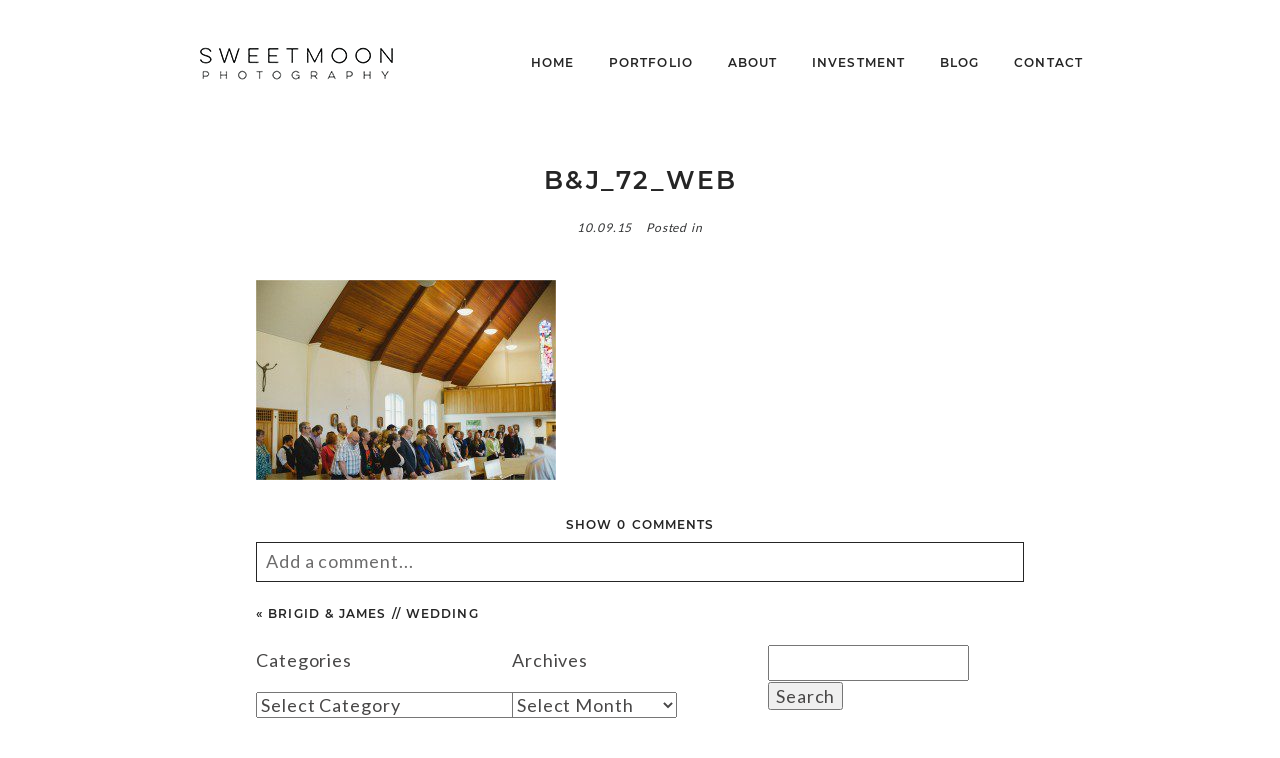

--- FILE ---
content_type: text/html; charset=UTF-8
request_url: https://sweetmoonphotography.ca/brigid-james-wedding/bj_72_web/
body_size: 14799
content:
<!DOCTYPE html>
<html class="pp-rendered pp-protecting-images" lang="en-US"><!-- ProPhoto 8.2.9 -->
<head>
	
	<meta charset="UTF-8" />
	<meta http-equiv="X-UA-Compatible" content="IE=edge" />
	<meta name="keywords" content="Tenille Campbell, Dene Metis Photography, First Nation Photographer, Saskatchewan Images, Saskatoon Photography, Saskatoon Wedding photographer," />
	<meta property="og:site_name" content="sweetmoon photography" />
	<meta property="og:type" content="article" />
	<meta property="og:title" content="B&#038;J_72_WEB" />
	<meta property="og:url" content="https://sweetmoonphotography.ca/brigid-james-wedding/bj_72_web/" />
	<meta property="og:description" content="Saskatoon and Northern Saskatchewan Photography" />
	<meta property="fb:admins" content="501437976" />
	<meta name="viewport" content="width=device-width,initial-scale=1" /><meta name='robots' content='index, follow, max-image-preview:large, max-snippet:-1, max-video-preview:-1' />
	<style>img:is([sizes="auto" i], [sizes^="auto," i]) { contain-intrinsic-size: 3000px 1500px }</style>
	
	<!-- This site is optimized with the Yoast SEO plugin v26.8 - https://yoast.com/product/yoast-seo-wordpress/ -->
	<title>B&amp;J_72_WEB - sweetmoon photography</title>
	<link rel="canonical" href="https://sweetmoonphotography.ca/brigid-james-wedding/bj_72_web/" />
	<meta property="og:locale" content="en_US" />
	<meta property="og:type" content="article" />
	<meta property="og:title" content="B&amp;J_72_WEB - sweetmoon photography" />
	<meta property="og:url" content="https://sweetmoonphotography.ca/brigid-james-wedding/bj_72_web/" />
	<meta property="og:site_name" content="sweetmoon photography" />
	<meta property="og:image" content="https://sweetmoonphotography.ca/brigid-james-wedding/bj_72_web" />
	<meta property="og:image:width" content="1800" />
	<meta property="og:image:height" content="1201" />
	<meta property="og:image:type" content="image/jpeg" />
	<script type="application/ld+json" class="yoast-schema-graph">{"@context":"https://schema.org","@graph":[{"@type":"WebPage","@id":"https://sweetmoonphotography.ca/brigid-james-wedding/bj_72_web/","url":"https://sweetmoonphotography.ca/brigid-james-wedding/bj_72_web/","name":"B&J_72_WEB - sweetmoon photography","isPartOf":{"@id":"https://sweetmoonphotography.ca/#website"},"primaryImageOfPage":{"@id":"https://sweetmoonphotography.ca/brigid-james-wedding/bj_72_web/#primaryimage"},"image":{"@id":"https://sweetmoonphotography.ca/brigid-james-wedding/bj_72_web/#primaryimage"},"thumbnailUrl":"https://sweetmoonphotography.ca/wp-content/uploads/2015/10/09-9934-post/BJ_72_WEB.jpg","datePublished":"2015-10-09T18:32:26+00:00","breadcrumb":{"@id":"https://sweetmoonphotography.ca/brigid-james-wedding/bj_72_web/#breadcrumb"},"inLanguage":"en-US","potentialAction":[{"@type":"ReadAction","target":["https://sweetmoonphotography.ca/brigid-james-wedding/bj_72_web/"]}]},{"@type":"ImageObject","inLanguage":"en-US","@id":"https://sweetmoonphotography.ca/brigid-james-wedding/bj_72_web/#primaryimage","url":"https://sweetmoonphotography.ca/wp-content/uploads/2015/10/09-9934-post/BJ_72_WEB.jpg","contentUrl":"https://sweetmoonphotography.ca/wp-content/uploads/2015/10/09-9934-post/BJ_72_WEB.jpg","width":1800,"height":1201},{"@type":"BreadcrumbList","@id":"https://sweetmoonphotography.ca/brigid-james-wedding/bj_72_web/#breadcrumb","itemListElement":[{"@type":"ListItem","position":1,"name":"Home","item":"https://sweetmoonphotography.ca/"},{"@type":"ListItem","position":2,"name":"Brigid &#038; James // wedding","item":"https://sweetmoonphotography.ca/brigid-james-wedding/"},{"@type":"ListItem","position":3,"name":"B&#038;J_72_WEB"}]},{"@type":"WebSite","@id":"https://sweetmoonphotography.ca/#website","url":"https://sweetmoonphotography.ca/","name":"sweetmoon photography","description":"community. culture. connection.","potentialAction":[{"@type":"SearchAction","target":{"@type":"EntryPoint","urlTemplate":"https://sweetmoonphotography.ca/?s={search_term_string}"},"query-input":{"@type":"PropertyValueSpecification","valueRequired":true,"valueName":"search_term_string"}}],"inLanguage":"en-US"}]}</script>
	<!-- / Yoast SEO plugin. -->


<link rel='dns-prefetch' href='//assets.pinterest.com' />
<link rel="alternate" type="application/rss+xml" title="sweetmoon photography &raquo; B&#038;J_72_WEB Comments Feed" href="https://sweetmoonphotography.ca/brigid-james-wedding/bj_72_web/feed/" />
<style id='superb-addons-variable-fallbacks-inline-css' type='text/css'>
:root{--wp--preset--color--primary:#1f7cec;--wp--preset--color--primary-hover:#3993ff;--wp--preset--color--base:#fff;--wp--preset--color--featured:#0a284b;--wp--preset--color--contrast-light:#fff;--wp--preset--color--contrast-dark:#000;--wp--preset--color--mono-1:#0d3c74;--wp--preset--color--mono-2:#64748b;--wp--preset--color--mono-3:#e2e8f0;--wp--preset--color--mono-4:#f8fafc;--wp--preset--spacing--superbspacing-xxsmall:clamp(5px,1vw,10px);--wp--preset--spacing--superbspacing-xsmall:clamp(10px,2vw,20px);--wp--preset--spacing--superbspacing-small:clamp(20px,4vw,40px);--wp--preset--spacing--superbspacing-medium:clamp(30px,6vw,60px);--wp--preset--spacing--superbspacing-large:clamp(40px,8vw,80px);--wp--preset--spacing--superbspacing-xlarge:clamp(50px,10vw,100px);--wp--preset--spacing--superbspacing-xxlarge:clamp(60px,12vw,120px);--wp--preset--font-size--superbfont-tiny:clamp(10px,0.625rem + ((1vw - 3.2px) * 0.227),12px);--wp--preset--font-size--superbfont-xxsmall:clamp(12px,0.75rem + ((1vw - 3.2px) * 0.227),14px);--wp--preset--font-size--superbfont-xsmall:clamp(16px,1rem + ((1vw - 3.2px) * 1),16px);--wp--preset--font-size--superbfont-small:clamp(16px,1rem + ((1vw - 3.2px) * 0.227),18px);--wp--preset--font-size--superbfont-medium:clamp(18px,1.125rem + ((1vw - 3.2px) * 0.227),20px);--wp--preset--font-size--superbfont-large:clamp(24px,1.5rem + ((1vw - 3.2px) * 0.909),32px);--wp--preset--font-size--superbfont-xlarge:clamp(32px,2rem + ((1vw - 3.2px) * 1.818),48px);--wp--preset--font-size--superbfont-xxlarge:clamp(40px,2.5rem + ((1vw - 3.2px) * 2.727),64px)}.has-primary-color{color:var(--wp--preset--color--primary)!important}.has-primary-hover-color{color:var(--wp--preset--color--primary-hover)!important}.has-base-color{color:var(--wp--preset--color--base)!important}.has-featured-color{color:var(--wp--preset--color--featured)!important}.has-contrast-light-color{color:var(--wp--preset--color--contrast-light)!important}.has-contrast-dark-color{color:var(--wp--preset--color--contrast-dark)!important}.has-mono-1-color{color:var(--wp--preset--color--mono-1)!important}.has-mono-2-color{color:var(--wp--preset--color--mono-2)!important}.has-mono-3-color{color:var(--wp--preset--color--mono-3)!important}.has-mono-4-color{color:var(--wp--preset--color--mono-4)!important}.has-primary-background-color{background-color:var(--wp--preset--color--primary)!important}.has-primary-hover-background-color{background-color:var(--wp--preset--color--primary-hover)!important}.has-base-background-color{background-color:var(--wp--preset--color--base)!important}.has-featured-background-color{background-color:var(--wp--preset--color--featured)!important}.has-contrast-light-background-color{background-color:var(--wp--preset--color--contrast-light)!important}.has-contrast-dark-background-color{background-color:var(--wp--preset--color--contrast-dark)!important}.has-mono-1-background-color{background-color:var(--wp--preset--color--mono-1)!important}.has-mono-2-background-color{background-color:var(--wp--preset--color--mono-2)!important}.has-mono-3-background-color{background-color:var(--wp--preset--color--mono-3)!important}.has-mono-4-background-color{background-color:var(--wp--preset--color--mono-4)!important}.has-superbfont-tiny-font-size{font-size:var(--wp--preset--font-size--superbfont-tiny)!important}.has-superbfont-xxsmall-font-size{font-size:var(--wp--preset--font-size--superbfont-xxsmall)!important}.has-superbfont-xsmall-font-size{font-size:var(--wp--preset--font-size--superbfont-xsmall)!important}.has-superbfont-small-font-size{font-size:var(--wp--preset--font-size--superbfont-small)!important}.has-superbfont-medium-font-size{font-size:var(--wp--preset--font-size--superbfont-medium)!important}.has-superbfont-large-font-size{font-size:var(--wp--preset--font-size--superbfont-large)!important}.has-superbfont-xlarge-font-size{font-size:var(--wp--preset--font-size--superbfont-xlarge)!important}.has-superbfont-xxlarge-font-size{font-size:var(--wp--preset--font-size--superbfont-xxlarge)!important}
</style>
<link rel='stylesheet' id='wphb-1-css' href='https://sweetmoonphotography.ca/wp-content/uploads/hummingbird-assets/e14821f2886c05326312625ef80e8e80.css' type='text/css' media='all' />
<link rel='stylesheet' id='wp-block-library-css' href='https://sweetmoonphotography.ca/wp-includes/css/dist/block-library/style.min.css?ver=6.8.3' type='text/css' media='all' />
<style id='wp-block-library-inline-css' type='text/css'>
.wp-block-group.is-style-superbaddons-card{background-color:var(--wp--preset--color--contrast-light);border-color:var(--wp--preset--color--mono-3);border-radius:10px;border-style:solid;border-width:1px;box-shadow:0 1px 2px 0 rgba(0,0,0,.05);color:var(--wp--preset--color--contrast-dark);padding:var(--wp--preset--spacing--superbspacing-small)}
</style>
<style id='classic-theme-styles-inline-css' type='text/css'>
/*! This file is auto-generated */
.wp-block-button__link{color:#fff;background-color:#32373c;border-radius:9999px;box-shadow:none;text-decoration:none;padding:calc(.667em + 2px) calc(1.333em + 2px);font-size:1.125em}.wp-block-file__button{background:#32373c;color:#fff;text-decoration:none}
</style>
<style id='superb-addons-animated-heading-style-inline-css' type='text/css'>
.superbaddons-animated-heading-block{overflow:hidden}.superbaddons-animated-heading-block .superb-animated-heading-letter{display:inline-block}

</style>
<style id='superb-addons-author-box-style-inline-css' type='text/css'>
.superbaddons-authorbox{align-items:stretch;border-radius:10px;display:flex;flex-direction:row;gap:20px;padding:40px 20px}.superbaddons-authorbox-alignment-left{justify-content:flex-start}.superbaddons-authorbox-alignment-center{align-items:center;flex-direction:column;gap:0;justify-content:center;text-align:center}.superbaddons-authorbox-alignment-right{flex-direction:row-reverse;text-align:right}.superbaddons-authorbox-left{align-items:center;display:flex;flex:1;max-width:96px}.superbaddons-authorbox-right{flex:1}.superbaddons-authorbox-avatar{border-radius:50%}.superbaddons-authorbox-authorname{color:#444;font-size:32px;font-style:normal;font-weight:800;line-height:40px}.superbaddons-authorbox-authorbio{color:#7c7c7c;font-size:14px;font-style:normal;font-weight:600;line-height:19px}.superbaddons-authorbox-authorbio,.superbaddons-authorbox-authorname{margin:0}.superbaddons-authorbox-social-wrapper{align-items:flex-start;display:flex;flex-direction:row;gap:10px}.superbaddons-authorbox-social-wrapper a{margin-top:15px}

</style>
<style id='superb-addons-ratings-style-inline-css' type='text/css'>
.superbaddongs-ratings-overall-wrapper{display:flex;flex-direction:column}.superbaddons-ratings-overall-label{font-style:normal;font-weight:700}.superbaddons-ratings-overall-rating-wrapper{align-items:center;display:flex;flex-direction:row;gap:12px}.superbaddons-ratings-overall-rating{align-items:center;display:flex;font-style:normal;font-weight:800;gap:5px;line-height:40px}.superbaddons-ratings-stars-icons{display:flex;flex-wrap:wrap;gap:8px;position:relative}.superbaddons-ratings-single-star{align-items:center;display:flex;position:relative}.superbaddons-ratings-single-percentage-star{left:0;overflow:hidden;position:absolute;top:0}.superbaddons-ratings-ratingbar-label{font-weight:700;margin:30px 0 16px}.superbaddons-ratings-ratingbar-bar{border-radius:100px;overflow:hidden;width:100%}.superbaddons-ratings-ratingbar-bar,.superbaddons-ratings-ratingbar-bar-fill{height:10px}.superbaddons-ratings-alignment-center{text-align:center}.superbaddons-ratings-alignment-center .superbaddons-ratings-overall-rating-wrapper{justify-content:center}.superbaddons-ratings-alignment-right{text-align:right}.superbaddons-ratings-alignment-right .superbaddons-ratings-overall-rating-wrapper{flex-direction:row-reverse}

</style>
<style id='superb-addons-table-of-contents-style-inline-css' type='text/css'>
.superbaddons-tableofcontents{display:flex;flex-direction:column}.superbaddons-tableofcontents-alignment-center{align-items:center;text-align:center}.superbaddons-tableofcontents-alignment-right{direction:rtl}.superbaddons-tableofcontents-boxed{border-radius:10px;padding:40px 20px}.superbaddons-tableofcontents-title{font-style:normal;font-weight:800}.superbaddons-tableofcontents-text{font-style:normal;font-weight:600}.superbaddons-tableofcontents-table ol{list-style-position:inside;margin:0;padding:0}.superbaddons-tableofcontents-table ol ol{padding-left:20px}.superbaddons-tableofcontents-alignment-center .superbaddons-tableofcontents-table ol ol{padding-left:0}.superbaddons-tableofcontents-alignment-right .superbaddons-tableofcontents-table ol ol{padding-left:0;padding-right:20px}

</style>
<style id='superb-addons-recent-posts-style-inline-css' type='text/css'>
.superbaddons-recentposts-alignment-center .superbaddons-recentposts-item-inner{flex-direction:column;justify-content:center;text-align:center}.superbaddons-recentposts-alignment-right{direction:rtl}.superbaddons-recentposts-list{list-style:none;margin:0;padding:0}.superbaddons-recentposts-list a{text-decoration:none}.superbaddons-recentposts-list a:active,.superbaddons-recentposts-list a:focus,.superbaddons-recentposts-list a:hover{color:inherit}.superbaddons-recentposts-item{margin-bottom:10px}.superbaddons-recentposts-item:last-of-type{margin-bottom:0}.superbaddons-recentposts-item-inner{align-items:center;display:flex;gap:10px}.superbaddons-recentposts-item-left,.superbaddons-recentposts-item-right{display:flex;flex-direction:column}

</style>
<style id='superb-addons-cover-image-style-inline-css' type='text/css'>
.superbaddons-coverimage-block{overflow:hidden}

</style>
<style id='superb-addons-google-maps-style-inline-css' type='text/css'>
.superbaddons-google-maps-block{overflow:hidden}

</style>
<style id='superb-addons-reveal-button-style-inline-css' type='text/css'>
.superb-addons-reveal-button{box-sizing:border-box;font-size:18px;padding-right:30px;position:relative}.superb-addons-reveal-button-element{background-color:var(--wp--preset--color--primary,#fff);border:1px solid var(--wp--preset--color--primary,#000);border-radius:5px;box-sizing:border-box;color:var(--wp--preset--color--contrast-light,#000);display:inline-block;line-height:1;margin:0;padding:15px 25px;position:relative;text-align:center;text-decoration:none;width:auto;z-index:1}.superb-addons-reveal-button.superb-addons-reveal-button-width-25{width:calc(25% - var(--wp--style--block-gap, .5em)*.75)}.superb-addons-reveal-button.superb-addons-reveal-button-width-50{width:calc(50% - var(--wp--style--block-gap, .5em)*.5)}.superb-addons-reveal-button.superb-addons-reveal-button-width-75{width:calc(75% - var(--wp--style--block-gap, .5em)*.25)}.superb-addons-reveal-button.superb-addons-reveal-button-width-100{flex-basis:100%;width:100%}.superb-has-custom-width .superb-addons-reveal-button-element{width:100%}.superb-addons-reveal-button-has-reveal .superb-addons-reveal-button-element.superb-addons-reveal-button-cta{border-bottom-right-radius:0!important;border-top-right-radius:0!important}.superb-addons-reveal-button-element.superb-addons-reveal-button-revealed{border-color:var(--wp--preset--color--primary,#000);border-style:dashed;display:inline-flex;gap:10px;margin-right:0;-webkit-user-select:all;-moz-user-select:all;user-select:all}.superb-addons-reveal-button-element.superb-addons-reveal-button-revealed,.superb-addons-reveal-button-teaser{align-items:center;background-color:var(--wp--preset--color--contrast-light,#fff);color:var(--wp--preset--color--primary,#000)}.superb-addons-reveal-button-teaser{border:1px dashed #000;border:1px dashed var(--wp--preset--color--primary,#000);border-radius:0 8px 8px 0;box-sizing:border-box;display:none;height:100%;justify-content:flex-end;padding:0 10px;position:absolute;right:0;top:0;-webkit-user-select:none;-moz-user-select:none;user-select:none;width:50%;z-index:0}.superb-addons-reveal-button-has-reveal .superb-addons-reveal-button-teaser{display:flex}.superb-addons-reveal-button .superb-has-teaser-text-color{color:var(--superb-addons-reveal-button-teaser-text)}.superb-addons-reveal-button .superb-has-teaser-background-color{background-color:var(--superb-addons-reveal-button-teaser-background)}.superb-addons-reveal-button:active,.superb-addons-reveal-button:focus,.superb-addons-reveal-button:hover{text-decoration:none}.superb-addons-reveal-button-element button{align-items:center;background:none;border:none;color:inherit;cursor:pointer;display:inline-flex;font-family:inherit;font-size:18px;font-weight:inherit;margin:0;padding:0;text-align:center;text-decoration:none;-webkit-user-select:none;-moz-user-select:none;user-select:none}

</style>
<style id='superb-addons-accordion-block-style-inline-css' type='text/css'>
.wp-block-superb-addons-accordion-block{background-color:#fff;border:1px solid #ddd;border-radius:4px;margin-bottom:1em;overflow:hidden}.wp-block-superb-addons-accordion-block.superb-accordion-is-open .superb-accordion-header{background-color:rgba(0,0,0,.05);border-bottom:1px solid rgba(0,0,0,.1)}.wp-block-superb-addons-accordion-block.superb-accordion-is-open .superb-accordion-header .superb-accordion-icon:before{transform:translate(-50%,-50%) rotate(45deg)}.wp-block-superb-addons-accordion-block.superb-accordion-is-open .superb-accordion-header .superb-accordion-icon:after{transform:translate(-50%,-50%) rotate(135deg)}.wp-block-superb-addons-accordion-block.superb-accordion-is-open .superb-accordion-content{display:block!important;height:auto}.wp-block-superb-addons-accordion-block .superb-accordion-header{align-items:center;background-color:rgba(0,0,0,.03);border-bottom:0 solid transparent;cursor:pointer;display:flex;justify-content:space-between;padding:15px;padding:var(--wp--preset--spacing--superbspacing-xsmall,15px);position:relative;transition:background-color .2s ease,border-bottom .2s ease}.wp-block-superb-addons-accordion-block .superb-accordion-header:hover{background-color:rgba(0,0,0,.05)}.wp-block-superb-addons-accordion-block .superb-accordion-title{flex-grow:1;font-size:1.1em;font-weight:500;margin:0}.wp-block-superb-addons-accordion-block .superb-accordion-icon{flex-shrink:0;height:24px;margin-left:10px;position:relative;width:24px}.wp-block-superb-addons-accordion-block .superb-accordion-icon:after,.wp-block-superb-addons-accordion-block .superb-accordion-icon:before{background-color:currentColor;content:"";height:2px;left:50%;position:absolute;top:50%;transition:transform .3s ease;width:12px}.wp-block-superb-addons-accordion-block .superb-accordion-icon:before{transform:translate(-50%,-50%)}.wp-block-superb-addons-accordion-block .superb-accordion-icon:after{transform:translate(-50%,-50%) rotate(90deg)}.wp-block-superb-addons-accordion-block .superb-accordion-content{height:0;overflow:hidden;padding:0;transition:height .3s ease-in-out}.wp-block-superb-addons-accordion-block .superb-accordion-content .superb-accordion-content-wrapper{padding:15px;padding:var(--wp--preset--spacing--superbspacing-xsmall,15px)}

</style>
<style id='global-styles-inline-css' type='text/css'>
:root{--wp--preset--aspect-ratio--square: 1;--wp--preset--aspect-ratio--4-3: 4/3;--wp--preset--aspect-ratio--3-4: 3/4;--wp--preset--aspect-ratio--3-2: 3/2;--wp--preset--aspect-ratio--2-3: 2/3;--wp--preset--aspect-ratio--16-9: 16/9;--wp--preset--aspect-ratio--9-16: 9/16;--wp--preset--color--black: #000000;--wp--preset--color--cyan-bluish-gray: #abb8c3;--wp--preset--color--white: #ffffff;--wp--preset--color--pale-pink: #f78da7;--wp--preset--color--vivid-red: #cf2e2e;--wp--preset--color--luminous-vivid-orange: #ff6900;--wp--preset--color--luminous-vivid-amber: #fcb900;--wp--preset--color--light-green-cyan: #7bdcb5;--wp--preset--color--vivid-green-cyan: #00d084;--wp--preset--color--pale-cyan-blue: #8ed1fc;--wp--preset--color--vivid-cyan-blue: #0693e3;--wp--preset--color--vivid-purple: #9b51e0;--wp--preset--gradient--vivid-cyan-blue-to-vivid-purple: linear-gradient(135deg,rgba(6,147,227,1) 0%,rgb(155,81,224) 100%);--wp--preset--gradient--light-green-cyan-to-vivid-green-cyan: linear-gradient(135deg,rgb(122,220,180) 0%,rgb(0,208,130) 100%);--wp--preset--gradient--luminous-vivid-amber-to-luminous-vivid-orange: linear-gradient(135deg,rgba(252,185,0,1) 0%,rgba(255,105,0,1) 100%);--wp--preset--gradient--luminous-vivid-orange-to-vivid-red: linear-gradient(135deg,rgba(255,105,0,1) 0%,rgb(207,46,46) 100%);--wp--preset--gradient--very-light-gray-to-cyan-bluish-gray: linear-gradient(135deg,rgb(238,238,238) 0%,rgb(169,184,195) 100%);--wp--preset--gradient--cool-to-warm-spectrum: linear-gradient(135deg,rgb(74,234,220) 0%,rgb(151,120,209) 20%,rgb(207,42,186) 40%,rgb(238,44,130) 60%,rgb(251,105,98) 80%,rgb(254,248,76) 100%);--wp--preset--gradient--blush-light-purple: linear-gradient(135deg,rgb(255,206,236) 0%,rgb(152,150,240) 100%);--wp--preset--gradient--blush-bordeaux: linear-gradient(135deg,rgb(254,205,165) 0%,rgb(254,45,45) 50%,rgb(107,0,62) 100%);--wp--preset--gradient--luminous-dusk: linear-gradient(135deg,rgb(255,203,112) 0%,rgb(199,81,192) 50%,rgb(65,88,208) 100%);--wp--preset--gradient--pale-ocean: linear-gradient(135deg,rgb(255,245,203) 0%,rgb(182,227,212) 50%,rgb(51,167,181) 100%);--wp--preset--gradient--electric-grass: linear-gradient(135deg,rgb(202,248,128) 0%,rgb(113,206,126) 100%);--wp--preset--gradient--midnight: linear-gradient(135deg,rgb(2,3,129) 0%,rgb(40,116,252) 100%);--wp--preset--font-size--small: 13px;--wp--preset--font-size--medium: 20px;--wp--preset--font-size--large: 36px;--wp--preset--font-size--x-large: 42px;--wp--preset--spacing--20: 0.44rem;--wp--preset--spacing--30: 0.67rem;--wp--preset--spacing--40: 1rem;--wp--preset--spacing--50: 1.5rem;--wp--preset--spacing--60: 2.25rem;--wp--preset--spacing--70: 3.38rem;--wp--preset--spacing--80: 5.06rem;--wp--preset--shadow--natural: 6px 6px 9px rgba(0, 0, 0, 0.2);--wp--preset--shadow--deep: 12px 12px 50px rgba(0, 0, 0, 0.4);--wp--preset--shadow--sharp: 6px 6px 0px rgba(0, 0, 0, 0.2);--wp--preset--shadow--outlined: 6px 6px 0px -3px rgba(255, 255, 255, 1), 6px 6px rgba(0, 0, 0, 1);--wp--preset--shadow--crisp: 6px 6px 0px rgba(0, 0, 0, 1);}:where(.is-layout-flex){gap: 0.5em;}:where(.is-layout-grid){gap: 0.5em;}body .is-layout-flex{display: flex;}.is-layout-flex{flex-wrap: wrap;align-items: center;}.is-layout-flex > :is(*, div){margin: 0;}body .is-layout-grid{display: grid;}.is-layout-grid > :is(*, div){margin: 0;}:where(.wp-block-columns.is-layout-flex){gap: 2em;}:where(.wp-block-columns.is-layout-grid){gap: 2em;}:where(.wp-block-post-template.is-layout-flex){gap: 1.25em;}:where(.wp-block-post-template.is-layout-grid){gap: 1.25em;}.has-black-color{color: var(--wp--preset--color--black) !important;}.has-cyan-bluish-gray-color{color: var(--wp--preset--color--cyan-bluish-gray) !important;}.has-white-color{color: var(--wp--preset--color--white) !important;}.has-pale-pink-color{color: var(--wp--preset--color--pale-pink) !important;}.has-vivid-red-color{color: var(--wp--preset--color--vivid-red) !important;}.has-luminous-vivid-orange-color{color: var(--wp--preset--color--luminous-vivid-orange) !important;}.has-luminous-vivid-amber-color{color: var(--wp--preset--color--luminous-vivid-amber) !important;}.has-light-green-cyan-color{color: var(--wp--preset--color--light-green-cyan) !important;}.has-vivid-green-cyan-color{color: var(--wp--preset--color--vivid-green-cyan) !important;}.has-pale-cyan-blue-color{color: var(--wp--preset--color--pale-cyan-blue) !important;}.has-vivid-cyan-blue-color{color: var(--wp--preset--color--vivid-cyan-blue) !important;}.has-vivid-purple-color{color: var(--wp--preset--color--vivid-purple) !important;}.has-black-background-color{background-color: var(--wp--preset--color--black) !important;}.has-cyan-bluish-gray-background-color{background-color: var(--wp--preset--color--cyan-bluish-gray) !important;}.has-white-background-color{background-color: var(--wp--preset--color--white) !important;}.has-pale-pink-background-color{background-color: var(--wp--preset--color--pale-pink) !important;}.has-vivid-red-background-color{background-color: var(--wp--preset--color--vivid-red) !important;}.has-luminous-vivid-orange-background-color{background-color: var(--wp--preset--color--luminous-vivid-orange) !important;}.has-luminous-vivid-amber-background-color{background-color: var(--wp--preset--color--luminous-vivid-amber) !important;}.has-light-green-cyan-background-color{background-color: var(--wp--preset--color--light-green-cyan) !important;}.has-vivid-green-cyan-background-color{background-color: var(--wp--preset--color--vivid-green-cyan) !important;}.has-pale-cyan-blue-background-color{background-color: var(--wp--preset--color--pale-cyan-blue) !important;}.has-vivid-cyan-blue-background-color{background-color: var(--wp--preset--color--vivid-cyan-blue) !important;}.has-vivid-purple-background-color{background-color: var(--wp--preset--color--vivid-purple) !important;}.has-black-border-color{border-color: var(--wp--preset--color--black) !important;}.has-cyan-bluish-gray-border-color{border-color: var(--wp--preset--color--cyan-bluish-gray) !important;}.has-white-border-color{border-color: var(--wp--preset--color--white) !important;}.has-pale-pink-border-color{border-color: var(--wp--preset--color--pale-pink) !important;}.has-vivid-red-border-color{border-color: var(--wp--preset--color--vivid-red) !important;}.has-luminous-vivid-orange-border-color{border-color: var(--wp--preset--color--luminous-vivid-orange) !important;}.has-luminous-vivid-amber-border-color{border-color: var(--wp--preset--color--luminous-vivid-amber) !important;}.has-light-green-cyan-border-color{border-color: var(--wp--preset--color--light-green-cyan) !important;}.has-vivid-green-cyan-border-color{border-color: var(--wp--preset--color--vivid-green-cyan) !important;}.has-pale-cyan-blue-border-color{border-color: var(--wp--preset--color--pale-cyan-blue) !important;}.has-vivid-cyan-blue-border-color{border-color: var(--wp--preset--color--vivid-cyan-blue) !important;}.has-vivid-purple-border-color{border-color: var(--wp--preset--color--vivid-purple) !important;}.has-vivid-cyan-blue-to-vivid-purple-gradient-background{background: var(--wp--preset--gradient--vivid-cyan-blue-to-vivid-purple) !important;}.has-light-green-cyan-to-vivid-green-cyan-gradient-background{background: var(--wp--preset--gradient--light-green-cyan-to-vivid-green-cyan) !important;}.has-luminous-vivid-amber-to-luminous-vivid-orange-gradient-background{background: var(--wp--preset--gradient--luminous-vivid-amber-to-luminous-vivid-orange) !important;}.has-luminous-vivid-orange-to-vivid-red-gradient-background{background: var(--wp--preset--gradient--luminous-vivid-orange-to-vivid-red) !important;}.has-very-light-gray-to-cyan-bluish-gray-gradient-background{background: var(--wp--preset--gradient--very-light-gray-to-cyan-bluish-gray) !important;}.has-cool-to-warm-spectrum-gradient-background{background: var(--wp--preset--gradient--cool-to-warm-spectrum) !important;}.has-blush-light-purple-gradient-background{background: var(--wp--preset--gradient--blush-light-purple) !important;}.has-blush-bordeaux-gradient-background{background: var(--wp--preset--gradient--blush-bordeaux) !important;}.has-luminous-dusk-gradient-background{background: var(--wp--preset--gradient--luminous-dusk) !important;}.has-pale-ocean-gradient-background{background: var(--wp--preset--gradient--pale-ocean) !important;}.has-electric-grass-gradient-background{background: var(--wp--preset--gradient--electric-grass) !important;}.has-midnight-gradient-background{background: var(--wp--preset--gradient--midnight) !important;}.has-small-font-size{font-size: var(--wp--preset--font-size--small) !important;}.has-medium-font-size{font-size: var(--wp--preset--font-size--medium) !important;}.has-large-font-size{font-size: var(--wp--preset--font-size--large) !important;}.has-x-large-font-size{font-size: var(--wp--preset--font-size--x-large) !important;}
:where(.wp-block-post-template.is-layout-flex){gap: 1.25em;}:where(.wp-block-post-template.is-layout-grid){gap: 1.25em;}
:where(.wp-block-columns.is-layout-flex){gap: 2em;}:where(.wp-block-columns.is-layout-grid){gap: 2em;}
:root :where(.wp-block-pullquote){font-size: 1.5em;line-height: 1.6;}
</style>
<link rel='stylesheet' id='wphb-2-css' href='https://sweetmoonphotography.ca/wp-content/uploads/hummingbird-assets/5fdaed4e632bc617b553e37367a85acd.css' type='text/css' media='all' />
<script type="text/javascript" src="https://sweetmoonphotography.ca/wp-includes/js/jquery/jquery.min.js?ver=3.7.1" id="jquery-core-js"></script>
<script type="text/javascript" src="https://sweetmoonphotography.ca/wp-includes/js/jquery/jquery-migrate.min.js?ver=3.4.1" id="jquery-migrate-js"></script>
<link rel="https://api.w.org/" href="https://sweetmoonphotography.ca/wp-json/" /><link rel="alternate" title="JSON" type="application/json" href="https://sweetmoonphotography.ca/wp-json/wp/v2/media/9955" /><link rel="EditURI" type="application/rsd+xml" title="RSD" href="https://sweetmoonphotography.ca/xmlrpc.php?rsd" />
<link rel='shortlink' href='https://sweetmoonphotography.ca/?p=9955' />
<link rel="alternate" title="oEmbed (JSON)" type="application/json+oembed" href="https://sweetmoonphotography.ca/wp-json/oembed/1.0/embed?url=https%3A%2F%2Fsweetmoonphotography.ca%2Fbrigid-james-wedding%2Fbj_72_web%2F" />
<link rel="alternate" title="oEmbed (XML)" type="text/xml+oembed" href="https://sweetmoonphotography.ca/wp-json/oembed/1.0/embed?url=https%3A%2F%2Fsweetmoonphotography.ca%2Fbrigid-james-wedding%2Fbj_72_web%2F&#038;format=xml" />

	<link rel="preconnect" href="https://use.fontawesome.com" crossorigin />
<style type="text/css">.fa,.fab,.fal,.far,.fas{-moz-osx-font-smoothing:grayscale;-webkit-font-smoothing:antialiased;display:inline-block;font-style:normal;font-variant:normal;text-rendering:auto;line-height:1}.fa-lg{font-size:1.33333em;line-height:.75em;vertical-align:-.0667em}.fa-xs{font-size:.75em}.fa-sm{font-size:.875em}.fa-1x{font-size:1em}.fa-2x{font-size:2em}.fa-3x{font-size:3em}.fa-4x{font-size:4em}.fa-5x{font-size:5em}.fa-6x{font-size:6em}.fa-7x{font-size:7em}.fa-8x{font-size:8em}.fa-9x{font-size:9em}.fa-10x{font-size:10em}.fa-fw{text-align:center;width:1.25em}.fa-ul{list-style-type:none;margin-left:2.5em;padding-left:0}.fa-ul>li{position:relative}.fa-li{left:-2em;position:absolute;text-align:center;width:2em;line-height:inherit}.fa-border{border:.08em solid #eee;border-radius:.1em;padding:.2em .25em .15em}.fa-pull-left{float:left}.fa-pull-right{float:right}.fa.fa-pull-left,.fab.fa-pull-left,.fal.fa-pull-left,.far.fa-pull-left,.fas.fa-pull-left{margin-right:.3em}.fa.fa-pull-right,.fab.fa-pull-right,.fal.fa-pull-right,.far.fa-pull-right,.fas.fa-pull-right{margin-left:.3em}.fa-spin{-webkit-animation:a 2s infinite linear;animation:a 2s infinite linear}.fa-pulse{-webkit-animation:a 1s infinite steps(8);animation:a 1s infinite steps(8)}@-webkit-keyframes a{0%{-webkit-transform:rotate(0);transform:rotate(0)}to{-webkit-transform:rotate(1turn);transform:rotate(1turn)}}@keyframes a{0%{-webkit-transform:rotate(0);transform:rotate(0)}to{-webkit-transform:rotate(1turn);transform:rotate(1turn)}}.fa-rotate-90{-webkit-transform:rotate(90deg);transform:rotate(90deg)}.fa-rotate-180{-webkit-transform:rotate(180deg);transform:rotate(180deg)}.fa-rotate-270{-webkit-transform:rotate(270deg);transform:rotate(270deg)}.fa-flip-horizontal{-webkit-transform:scaleX(-1);transform:scaleX(-1)}.fa-flip-vertical{-webkit-transform:scaleY(-1);transform:scaleY(-1)}.fa-flip-horizontal.fa-flip-vertical{-webkit-transform:scale(-1);transform:scale(-1)}:root .fa-flip-horizontal,:root .fa-flip-vertical,:root .fa-rotate-180,:root .fa-rotate-270,:root .fa-rotate-90{-webkit-filter:none;filter:none}.fa-stack{display:inline-block;height:2em;line-height:2em;position:relative;vertical-align:middle;width:2em}.fa-stack-1x,.fa-stack-2x{left:0;position:absolute;text-align:center;width:100%}.fa-stack-1x{line-height:inherit}.fa-stack-2x{font-size:2em}.fa-inverse{color:#fff}.fa-angle-double-right:before{content:"\f101"}.fa-angle-right:before{content:"\f105"}.fa-angle-left:before{content:"\f104"}.fa-arrow-circle-down:before{content:"\f0ab"}.fa-arrow-circle-left:before{content:"\f0a8"}.fa-arrow-circle-right:before{content:"\f0a9"}.fa-arrow-circle-up:before{content:"\f0aa"}.fa-arrow-down:before{content:"\f063"}.fa-arrow-left:before{content:"\f060"}.fa-arrow-right:before{content:"\f061"}.fa-arrow-up:before{content:"\f062"}.fa-caret-down:before{content:"\f0d7"}.fa-caret-left:before{content:"\f0d9"}.fa-caret-right:before{content:"\f0da"}.fa-caret-square-down:before{content:"\f150"}.fa-caret-square-left:before{content:"\f191"}.fa-caret-square-right:before{content:"\f152"}.fa-caret-square-up:before{content:"\f151"}.fa-caret-up:before{content:"\f0d8"}.fa-chevron-circle-down:before{content:"\f13a"}.fa-chevron-circle-left:before{content:"\f137"}.fa-chevron-circle-right:before{content:"\f138"}.fa-chevron-circle-up:before{content:"\f139"}.fa-chevron-down:before{content:"\f078"}.fa-chevron-left:before{content:"\f053"}.fa-chevron-right:before{content:"\f054"}.fa-chevron-up:before{content:"\f077"}.fa-compress:before{content:"\f066"}.fa-expand:before{content:"\f065"}.fa-hand-point-down:before{content:"\f0a7"}.fa-hand-point-left:before{content:"\f0a5"}.fa-hand-point-right:before{content:"\f0a4"}.fa-hand-point-up:before{content:"\f0a6"}.fa-long-arrow-alt-down:before{content:"\f309"}.fa-long-arrow-alt-left:before{content:"\f30a"}.fa-long-arrow-alt-right:before{content:"\f30b"}.fa-long-arrow-alt-up:before{content:"\f30c"}.fa-minus:before{content:"\f068"}.fa-minus-circle:before{content:"\f056"}.fa-minus-square:before{content:"\f146"}.fa-pause:before{content:"\f04c"}.fa-pause-circle:before{content:"\f28b"}.fa-play:before{content:"\f04b"}.fa-play-circle:before{content:"\f144"}.fa-plus:before{content:"\f067"}.fa-plus-circle:before{content:"\f055"}.fa-plus-square:before{content:"\f0fe"}.fa-times:before{content:"\f00d"}.fa-times-circle:before{content:"\f057"}.sr-only{border:0;clip:rect(0,0,0,0);height:1px;margin:-1px;overflow:hidden;padding:0;position:absolute;width:1px}.sr-only-focusable:active,.sr-only-focusable:focus{clip:auto;height:auto;margin:0;overflow:visible;position:static;width:auto}@font-face{font-family:Font Awesome\ 5 Brands;font-style:normal;font-weight:400;font-display:swap;src:url(https://use.fontawesome.com/releases/v5.0.2/webfonts/fa-brands-400.eot);src:url(https://use.fontawesome.com/releases/v5.0.2/webfonts/fa-brands-400.eot?#iefix) format("embedded-opentype"),url(https://use.fontawesome.com/releases/v5.0.2/webfonts/fa-brands-400.woff2) format("woff2"),url(https://use.fontawesome.com/releases/v5.0.2/webfonts/fa-brands-400.woff) format("woff"),url(https://use.fontawesome.com/releases/v5.0.2/webfonts/fa-brands-400.ttf) format("truetype"),url(https://use.fontawesome.com/releases/v5.0.2/webfonts/fa-brands-400.svg#fontawesome) format("svg")}.fab{font-family:Font Awesome\ 5 Brands}@font-face{font-family:Font Awesome\ 5 Free;font-style:normal;font-weight:400;font-display:swap;src:url(https://use.fontawesome.com/releases/v5.0.2/webfonts/fa-regular-400.eot);src:url(https://use.fontawesome.com/releases/v5.0.2/webfonts/fa-regular-400.eot?#iefix) format("embedded-opentype"),url(https://use.fontawesome.com/releases/v5.0.2/webfonts/fa-regular-400.woff2) format("woff2"),url(https://use.fontawesome.com/releases/v5.0.2/webfonts/fa-regular-400.woff) format("woff"),url(https://use.fontawesome.com/releases/v5.0.2/webfonts/fa-regular-400.ttf) format("truetype"),url(https://use.fontawesome.com/releases/v5.0.2/webfonts/fa-regular-400.svg#fontawesome) format("svg")}.far{font-weight:400}@font-face{font-family:Font Awesome\ 5 Free;font-style:normal;font-weight:900;font-display:swap;src:url(https://use.fontawesome.com/releases/v5.0.2/webfonts/fa-solid-900.eot);src:url(https://use.fontawesome.com/releases/v5.0.2/webfonts/fa-solid-900.eot?#iefix) format("embedded-opentype"),url(https://use.fontawesome.com/releases/v5.0.2/webfonts/fa-solid-900.woff2) format("woff2"),url(https://use.fontawesome.com/releases/v5.0.2/webfonts/fa-solid-900.woff) format("woff"),url(https://use.fontawesome.com/releases/v5.0.2/webfonts/fa-solid-900.ttf) format("truetype"),url(https://use.fontawesome.com/releases/v5.0.2/webfonts/fa-solid-900.svg#fontawesome) format("svg")}.fa,.far,.fas{font-family:Font Awesome\ 5 Free}.fa,.fas{font-weight:900}</style>
<script type="text/javascript">
window.PROPHOTO || (window.PROPHOTO = {});
window.PROPHOTO.imgProtection = {"level":"right_click"};
</script><script type="text/javascript">
window.PROPHOTO || (window.PROPHOTO = {});
window.PROPHOTO.designId = "a3e5d6ba-1269-4e88-a849-b43e3d39840c";
window.PROPHOTO.layoutId = "90967fdb-9445-4be8-b27f-5adec4bc6a5f";
</script><link rel="icon" href="https://sweetmoonphotography.ca/wp-content/uploads/2019/05/cropped-siteICON-32x32.jpg" sizes="32x32" />
<link rel="icon" href="https://sweetmoonphotography.ca/wp-content/uploads/2019/05/cropped-siteICON-192x192.jpg" sizes="192x192" />
<link rel="apple-touch-icon" href="https://sweetmoonphotography.ca/wp-content/uploads/2019/05/cropped-siteICON-180x180.jpg" />
<meta name="msapplication-TileImage" content="https://sweetmoonphotography.ca/wp-content/uploads/2019/05/cropped-siteICON-270x270.jpg" />
<link rel="stylesheet" media="all" href="//sweetmoonphotography.ca/wp-content/uploads/pp/static/design-a3e5d6ba-1269-4e88-a849-b43e3d39840c-1759437954.css" /><link rel="stylesheet" href="//sweetmoonphotography.ca/wp-content/uploads/pp/static/layout-90967fdb-9445-4be8-b27f-5adec4bc6a5f-1759437954.css" /><link rel="preconnect" href="https://fonts.gstatic.com" crossorigin />
<link rel="preload" href="https://fonts.googleapis.com/css?family=Lato&display=swap" as="style"><link href="https://fonts.googleapis.com/css?family=Lato&display=swap" rel="stylesheet">
	<link rel="alternate" href="https://sweetmoonphotography.ca/feed/" type="application/rss+xml" title="sweetmoon photography Posts RSS feed"/>
	<link rel="pingback" href="https://sweetmoonphotography.ca/xmlrpc.php"/>
    
    </head>

<body id="body" class="attachment wp-singular attachment-template-default single single-attachment postid-9955 attachmentid-9955 attachment-jpeg wp-embed-responsive wp-theme-prophoto8 thread-comments article-bj_72_web css-1ba7ta6">
    
    
        <div id="fb-root"></div>
        <script>
        (function(d, s, id) {
            var js, fjs = d.getElementsByTagName(s)[0];
            if (d.getElementById(id)) return;
            js = d.createElement(s); js.id = id;
            js.src = "//connect.facebook.net/en_US/sdk.js#xfbml=1&version=v2.4";
            fjs.parentNode.insertBefore(js, fjs);
        }(document, 'script', 'facebook-jssdk'));
    </script>
    
    <script type="text/javascript">
        (function(d, platform) {
            var isIOS = [
                'iPad Simulator',
                'iPhone Simulator',
                'iPod Simulator',
                'iPad',
                'iPhone',
                'iPod'
            ].includes(platform)
            // iPad on iOS 13 detection
            || (platform === "MacIntel" && "ontouchend" in d);

            if (isIOS) {
                d.body.classList.add('is-iOS');
            }
        }(document, window.navigator.platform));
    </script>

        <script>window.twttr = (function(d, s, id) {
        var js, fjs = d.getElementsByTagName(s)[0],
            t = window.twttr || {};
        if (d.getElementById(id)) return t;
        js = d.createElement(s);
        js.id = id;
        js.src = "https://platform.twitter.com/widgets.js";
        fjs.parentNode.insertBefore(js, fjs);
        t._e = [];
        t.ready = function(f) {
            t._e.push(f);
        };
        return t;
        }(document, "script", "twitter-wjs"));
    </script>
    
        <div class="pp-slideover pp-slideover--left"><div class="css-poy227 own-css pp-block _4b651f6e-db12-4814-9a43-2bde4dcb30fc" data-index="0"><div class="row no-gutters css-1w7ik8a pp-row _f04679e0-3c69-4ee7-8371-8f406b6d6932 _4b651f6e-db12-4814-9a43-2bde4dcb30fc__row"><div class="pp-column _6baeedf3-0e2c-4352-8abe-b151245e2541 _4b651f6e-db12-4814-9a43-2bde4dcb30fc__column _f04679e0-3c69-4ee7-8371-8f406b6d6932__column col-xs-12 col-sm-12 col-md-12 col-lg-12"><div class="css-1idj3bk pp-column__inner _6baeedf3-0e2c-4352-8abe-b151245e2541__inner _4b651f6e-db12-4814-9a43-2bde4dcb30fc__column__inner _f04679e0-3c69-4ee7-8371-8f406b6d6932__column__inner"><div data-id="a7b072b5-29da-4078-b36c-68cb40f01dc3" data-vertical-offset="" class="pp-module _a7b072b5-29da-4078-b36c-68cb40f01dc3 _4b651f6e-db12-4814-9a43-2bde4dcb30fc__module _f04679e0-3c69-4ee7-8371-8f406b6d6932__module _6baeedf3-0e2c-4352-8abe-b151245e2541__module css-yd9uk0 pp-module--menu"><nav class="pp-menu pp-menu--vertical _a7b072b5-29da-4078-b36c-68cb40f01dc3 css-1pnbgzj"><ul class="pp-menu-items"><li class="_70a45189-f948-467d-abe7-3537b9bab180 pp-menu-item--home pp-menu-item--depth1 pp-menu-item"><a href="https://sweetmoonphotography.ca/" target="_self">Home</a></li><li class="_29f0625d-fac1-4147-97e1-1f7f419c837f pp-menu-item--page pp-menu-item--depth1 pp-menu-item has-children"><a href="https://sweetmoonphotography.ca/portfolio/" target="_self">Portfolio</a><ul class="pp-menu-items"><li class="_67a65d03-ddea-4873-8001-a827819f8e1f pp-menu-item--gallery pp-menu-item--depth2 pp-menu-item"><a href="https://sweetmoonphotography.ca/?p=18359">Weddings</a></li><li class="_0a266542-0e90-4681-8774-a2cfdfa543dc pp-menu-item--page pp-menu-item--depth2 pp-menu-item"><a href="https://sweetmoonphotography.ca/commercial/" target="_self">Creative Headshots</a></li><li class="_441e83f9-8bda-48dd-8f99-4f7fc3a0c2aa pp-menu-item--page pp-menu-item--depth2 pp-menu-item"><a href="https://sweetmoonphotography.ca/graduation-gallery/" target="_self">Graduation </a></li><li class="_06a1e349-6d3a-497f-bdbd-32ad1294d792 pp-menu-item--page pp-menu-item--depth2 pp-menu-item"><a href="https://sweetmoonphotography.ca/lifestyle-gallery/" target="_self">Lifestyle</a></li></ul></li><li class="_c25f79e8-dabc-42b1-82d6-4d2bb66fea7f pp-menu-item--page pp-menu-item--depth1 pp-menu-item"><a href="https://sweetmoonphotography.ca/about/" target="_self">About</a></li><li class="_f2bd0fab-e430-41bf-890f-ebfca2c97fa2 pp-menu-item--page pp-menu-item--depth1 pp-menu-item has-children"><a href="https://sweetmoonphotography.ca/investment/" target="_self">Investment</a><ul class="pp-menu-items"><li class="_6236d956-7cf7-4af1-b548-f2cf8d566212 pp-menu-item--page pp-menu-item--depth2 pp-menu-item"><a href="https://sweetmoonphotography.ca/investment-two/" target="_self">weddings</a></li><li class="_83231847-3d48-4ef3-8b32-753ce889971d pp-menu-item--page pp-menu-item--depth2 pp-menu-item"><a href="https://sweetmoonphotography.ca/your-grad/" target="_self">Graduation </a></li></ul></li><li class="_df8d912a-5628-4580-8010-86c2ca24ea7d pp-menu-item--page pp-menu-item--depth1 pp-menu-item"><a href="https://sweetmoonphotography.ca/blog/" target="_self">Blog</a></li><li class="_3f5eba6e-cef6-454f-8822-1d1ece6e2a14 pp-menu-item--page pp-menu-item--depth1 pp-menu-item"><a href="https://sweetmoonphotography.ca/contact-two/" target="_self">Contact</a></li></ul></nav></div></div><style class="entity-custom-css"></style></div><style class="entity-custom-css"></style></div><style class="entity-custom-css"></style></div></div><span class="pp-hamburger css-8hci18 pp-hamburger--left"><span data-tile-id="bc58cca3-27c6-4eb7-8dbf-befcc0702b50" class="css-14bkpnd pp-tile own-css _bc58cca3-27c6-4eb7-8dbf-befcc0702b50"><span class="_9e9dc2c7-a7de-44e2-ae87-4608c8712f85 pp-tile__layer pp-tile__layer--text css-fddx6i"><span class="pp-tile__layer__inner">MENU</span></span><span class="_18cfe1e6-d1bc-4ba3-a1c2-da55c0328651 pp-tile__layer pp-tile__layer--shape css-1y1cuav"><span class="pp-tile__layer__inner"></span></span></span></span><div class="pp-layout _90967fdb-9445-4be8-b27f-5adec4bc6a5f"><div class="pp-block-wrap"><div class="css-zf7i7v own-css pp-block _c631e088-e8b3-4990-9107-059439b3aeea" data-index="0"><div class="row no-gutters css-1lyfik2 pp-row _903b826e-fe69-4c42-bd81-4fe68e97b7f2 _c631e088-e8b3-4990-9107-059439b3aeea__row"><div class="pp-column _4a4ff737-b630-42a5-9646-4bd1d4bb1297 _c631e088-e8b3-4990-9107-059439b3aeea__column _903b826e-fe69-4c42-bd81-4fe68e97b7f2__column col-xs-12 col-sm-12 col-md-3 col-lg-3"><div class="css-1lyiv5p pp-column__inner _4a4ff737-b630-42a5-9646-4bd1d4bb1297__inner _c631e088-e8b3-4990-9107-059439b3aeea__column__inner _903b826e-fe69-4c42-bd81-4fe68e97b7f2__column__inner"><div data-id="6147b008-db9e-4066-b597-f3919131c6bc" data-vertical-offset="" class="pp-module _6147b008-db9e-4066-b597-f3919131c6bc _c631e088-e8b3-4990-9107-059439b3aeea__module _903b826e-fe69-4c42-bd81-4fe68e97b7f2__module _4a4ff737-b630-42a5-9646-4bd1d4bb1297__module css-s2dips pp-module--graphic"><section class="css-r6nnrt pp-graphics"><div class="pp-graphic" style="max-width:200px;width:100%" data-tour="inline-editing-tile"><a href="https://sweetmoonphotography.ca/" target="_self"><div><span data-tile-id="8693fdf5-e4a7-44f4-8fc7-be97ca23dbec" class="css-1q758re pp-tile own-css _8693fdf5-e4a7-44f4-8fc7-be97ca23dbec"><span class="_d740c16c-70d0-4ff3-91e9-2bd64ad9f347 pp-tile__layer pp-tile__layer--image css-1nonfvy"><img alt="" class="pp-image pp-tile__layer__inner" src="https://sweetmoonphotography.ca/wp-content/uploads/2024/01/2024_LOGO_MOONWORD_2015-1.png" width="200" height="50" loading="lazy" srcset="https://sweetmoonphotography.ca/wp-content/uploads/2024/01/2024_LOGO_MOONWORD_2015-1.png 200w, https://sweetmoonphotography.ca/wp-content/uploads/2024/01/2024_LOGO_MOONWORD_2015-1-50x13.png 50w" sizes="(max-width: 200px) 100vw, 200px"></span></span></div></a></div></section></div></div><style class="entity-custom-css"></style></div><div class="pp-column _daf4116e-8f41-4716-828d-03bb5d0848e8 _c631e088-e8b3-4990-9107-059439b3aeea__column _903b826e-fe69-4c42-bd81-4fe68e97b7f2__column col-xs-12 col-sm-12 col-md-9 col-lg-9"><div class="css-nj6svn pp-column__inner _daf4116e-8f41-4716-828d-03bb5d0848e8__inner _c631e088-e8b3-4990-9107-059439b3aeea__column__inner _903b826e-fe69-4c42-bd81-4fe68e97b7f2__column__inner"><div data-id="d0ea3a17-583d-489b-85d7-18fcba388a61" data-vertical-offset="" class="pp-module _d0ea3a17-583d-489b-85d7-18fcba388a61 _c631e088-e8b3-4990-9107-059439b3aeea__module _903b826e-fe69-4c42-bd81-4fe68e97b7f2__module _daf4116e-8f41-4716-828d-03bb5d0848e8__module css-5w7ijf pp-module--menu"><nav class="pp-menu pp-menu--horizontal _d0ea3a17-583d-489b-85d7-18fcba388a61 css-926har"><ul class="pp-menu-items"><li class="_70a45189-f948-467d-abe7-3537b9bab180 pp-menu-item--home pp-menu-item--depth1 pp-menu-item"><a href="https://sweetmoonphotography.ca/" target="_self">Home</a></li><li class="_29f0625d-fac1-4147-97e1-1f7f419c837f pp-menu-item--page pp-menu-item--depth1 pp-menu-item has-children"><a href="https://sweetmoonphotography.ca/portfolio/" target="_self">Portfolio</a><ul class="pp-menu-items"><li class="_67a65d03-ddea-4873-8001-a827819f8e1f pp-menu-item--gallery pp-menu-item--depth2 pp-menu-item"><a href="https://sweetmoonphotography.ca/?p=18359">Weddings</a></li><li class="_0a266542-0e90-4681-8774-a2cfdfa543dc pp-menu-item--page pp-menu-item--depth2 pp-menu-item"><a href="https://sweetmoonphotography.ca/commercial/" target="_self">Creative Headshots</a></li><li class="_441e83f9-8bda-48dd-8f99-4f7fc3a0c2aa pp-menu-item--page pp-menu-item--depth2 pp-menu-item"><a href="https://sweetmoonphotography.ca/graduation-gallery/" target="_self">Graduation </a></li><li class="_06a1e349-6d3a-497f-bdbd-32ad1294d792 pp-menu-item--page pp-menu-item--depth2 pp-menu-item"><a href="https://sweetmoonphotography.ca/lifestyle-gallery/" target="_self">Lifestyle</a></li></ul></li><li class="_c25f79e8-dabc-42b1-82d6-4d2bb66fea7f pp-menu-item--page pp-menu-item--depth1 pp-menu-item"><a href="https://sweetmoonphotography.ca/about/" target="_self">About</a></li><li class="_f2bd0fab-e430-41bf-890f-ebfca2c97fa2 pp-menu-item--page pp-menu-item--depth1 pp-menu-item has-children"><a href="https://sweetmoonphotography.ca/investment/" target="_self">Investment</a><ul class="pp-menu-items"><li class="_6236d956-7cf7-4af1-b548-f2cf8d566212 pp-menu-item--page pp-menu-item--depth2 pp-menu-item"><a href="https://sweetmoonphotography.ca/investment-two/" target="_self">weddings</a></li><li class="_83231847-3d48-4ef3-8b32-753ce889971d pp-menu-item--page pp-menu-item--depth2 pp-menu-item"><a href="https://sweetmoonphotography.ca/your-grad/" target="_self">Graduation </a></li></ul></li><li class="_df8d912a-5628-4580-8010-86c2ca24ea7d pp-menu-item--page pp-menu-item--depth1 pp-menu-item"><a href="https://sweetmoonphotography.ca/blog/" target="_self">Blog</a></li><li class="_3f5eba6e-cef6-454f-8822-1d1ece6e2a14 pp-menu-item--page pp-menu-item--depth1 pp-menu-item"><a href="https://sweetmoonphotography.ca/contact-two/" target="_self">Contact</a></li></ul></nav></div></div><style class="entity-custom-css"></style></div><style class="entity-custom-css"></style></div><style class="entity-custom-css"></style></div><div class="css-1wakto2 own-css pp-block _6eb07659-b87b-415e-a7e1-834b4faa9e54" data-index="0"><div class="row no-gutters css-1lyfik2 pp-row _3e708785-e332-407a-bd1a-6ab6d9d1d00d _6eb07659-b87b-415e-a7e1-834b4faa9e54__row"><div class="pp-column _ad72f997-5ec8-47c6-a7b0-b0d34b5ce50d _6eb07659-b87b-415e-a7e1-834b4faa9e54__column _3e708785-e332-407a-bd1a-6ab6d9d1d00d__column col-xs-12 col-sm-12 col-md-12 col-lg-12"><div class="css-npfwc0 pp-column__inner _ad72f997-5ec8-47c6-a7b0-b0d34b5ce50d__inner _6eb07659-b87b-415e-a7e1-834b4faa9e54__column__inner _3e708785-e332-407a-bd1a-6ab6d9d1d00d__column__inner"><div data-vertical-offset="" class="pp-module _57e8bc0c-ff27-4c11-ac2c-3184cf712f6a _6eb07659-b87b-415e-a7e1-834b4faa9e54__module _3e708785-e332-407a-bd1a-6ab6d9d1d00d__module _ad72f997-5ec8-47c6-a7b0-b0d34b5ce50d__module css-ereqav pp-module--wordpress-content"><div class="wrap css-ptkenj"><article id="article-9955" class="no-tags post-9955 attachment type-attachment status-inherit hentry"><div class="article-wrap"><div class="article-wrap-inner"><div class="article-header "><div class="article-title-wrap"><h1 class="article-title entry-title fonts-90085084-53ee-478d-9117-85f73c20f9ca">B&amp;J_72_WEB</h1></div><div class="article-meta article-meta-top undefined"><span class="article-date article-meta-item"><time class="updated undefined" datetime="2015-10-09">10.09.15</time></span><span class="article-meta-item article-category-list">Posted in </span></div></div><div class="article-content article-content--full"><p class="attachment"><a href="https://sweetmoonphotography.ca/wp-content/uploads/2015/10/09-9934-post/BJ_72_WEB.jpg"><img fetchpriority="high" decoding="async" width="300" height="200" src="https://sweetmoonphotography.ca/wp-content/uploads/2015/10/09-9934-post/BJ_72_WEB-300x200.jpg" class="attachment-medium size-medium" alt="" srcset="https://sweetmoonphotography.ca/wp-content/uploads/2015/10/09-9934-post/BJ_72_WEB-300x200.jpg 300w, https://sweetmoonphotography.ca/wp-content/uploads/2015/10/09-9934-post/BJ_72_WEB-1024x683.jpg 1024w, https://sweetmoonphotography.ca/wp-content/uploads/2015/10/09-9934-post/BJ_72_WEB.jpg 1800w" sizes="(max-width: 300px) 100vw, 300px"></a></p>
</div><div class="css-1r08pdp article-comments entry-comments accepting-comments no-comments is-comments-hidden"><div class="article-comments-header"><div class="comments-count css-pifaia"><a href="#"><span class="show-text">Show </span><span class="hide-text">Hide </span>0 comments</a></div></div><div class="article-comments-inner"><div class="cmt-f-wrap cmt-f-is-not-active">
	<form action="https://sweetmoonphotography.ca/wp-comments-post.php" data-article-url="https://sweetmoonphotography.ca/brigid-james-wedding/bj_72_web/" method="post">

		<div class="cmt-f-text-wrap">
			<span class="cmt-f-text-placeholder fonts-4f055380-7562-4474-b389-f7c039023cb0" data-reply-text="">Add a comment...</span>
			<div class="cmt-f-field cmt-f-text fonts-4f055380-7562-4474-b389-f7c039023cb0" contenteditable="true" data-valid-if="not-empty"></div>
			<textarea type="hidden" class="cmt-f-text-textarea" name="comment"></textarea>
		</div>

		<div class="cmt-f-misc-wrap">

		
			<p class="cmt-f-notes fonts-4f055380-7562-4474-b389-f7c039023cb0">
				Your email is <em>never published or shared. Required fields are marked *			</em></p>

			<div class="row">
				<div class="cmt-f-name col-md-4">
					<input class="cmt-f-field fonts-4f055380-7562-4474-b389-f7c039023cb0" name="author" type="text" value="" size="40" maxlength="60" data-valid-if="not-empty" placeholder="Name*">
				</div>

				<div class="cmt-f-email col-md-4">
					<input class="cmt-f-field fonts-4f055380-7562-4474-b389-f7c039023cb0" name="email" type="email" value="" size="40" maxlength="60" data-valid-if="email" placeholder="Email*">
				</div>

				<div class="cmt-f-url col-md-4">
					<input class="cmt-f-field fonts-4f055380-7562-4474-b389-f7c039023cb0" name="url" type="url" value="" size="40" maxlength="60" placeholder="Website">
				</div>

				
			</div>


		
			<div class="cmt-f-error" data-msg="There was an error submitting your comment.  Please try again.">
				<span></span>
			</div>

			<button class="cmt-f-submit fonts-35ddd436-d6d4-4408-910c-e373a044f765" type="submit">Post Comment</button>
			<input type="hidden" name="comment_post_ID" value="9955" class="nr-hidden hidden-input-for-comment_post_id">			<input type="hidden" name="comment_parent" value="0" class="cmt-f-parent">
			<p style="display: none;"><input type="hidden" id="akismet_comment_nonce" name="akismet_comment_nonce" value="dd0ecddbb9"></p><p style="display: none;"><input type="hidden" id="spamtrap_get" name="spamtrap_get" value="aa1ed0256d"><input type="hidden" id="spamtrap_js" name="spamtrap_js" value=""><script type="text/javascript">jQuery( '#spamtrap_js' ).val( '0ac95fa932' );</script></p><p style="display: none !important;" class="akismet-fields-container" data-prefix="ak_"><label>Δ<textarea name="ak_hp_textarea" cols="45" rows="8" maxlength="100"></textarea></label><input type="hidden" id="ak_js_1" name="ak_js" value="33"><script>document.getElementById( "ak_js_1" ).setAttribute( "value", ( new Date() ).getTime() );</script></p>
		</div>

	</form>
</div>
<div class="comments-body-wrap" style="display: none;"><div class="comments-body" data-comment-order="asc"><ul class="comments-body-inner"></ul></div></div></div></div></div><div class="article-footer"></div></div></article><div class="pp-post-navigation"><div class="adjacent-post-links fonts-35ddd436-d6d4-4408-910c-e373a044f765"><div class="prev-post-link-wrap"><span class="meta-nav">«</span> <a href="https://sweetmoonphotography.ca/brigid-james-wedding/" rel="prev">Brigid &amp; James // wedding</a></div></div></div></div></div></div><style class="entity-custom-css"></style></div><style class="entity-custom-css"></style></div><div class="row no-gutters css-safcgz pp-row _40a0a94f-86dd-4eb4-80e4-39f1a84a142f _6eb07659-b87b-415e-a7e1-834b4faa9e54__row"><div class="pp-column _b6c6ca54-918f-4b34-bb70-02f817473c4c _6eb07659-b87b-415e-a7e1-834b4faa9e54__column _40a0a94f-86dd-4eb4-80e4-39f1a84a142f__column col-xs-12 col-sm-12 col-md-4 col-lg-4"><div class="css-1idj3bk pp-column__inner _b6c6ca54-918f-4b34-bb70-02f817473c4c__inner _6eb07659-b87b-415e-a7e1-834b4faa9e54__column__inner _40a0a94f-86dd-4eb4-80e4-39f1a84a142f__column__inner"><div data-id="f5bf04c0-8083-4a93-b990-aa239bb0b397" data-vertical-offset="" class="pp-module _f5bf04c0-8083-4a93-b990-aa239bb0b397 _6eb07659-b87b-415e-a7e1-834b4faa9e54__module _40a0a94f-86dd-4eb4-80e4-39f1a84a142f__module _b6c6ca54-918f-4b34-bb70-02f817473c4c__module css-15b4ekb pp-module--widget pp-module--is-dynamic PluginWidgetModule--37Rcw"><div class="pp-module--widget--content"><div id="categories-1490248637" class="pp-module pp-module--widget pp-module--widget--categories"><p class="pp-module__title" style="margin-bottom: 15px">Categories</p><form action="https://sweetmoonphotography.ca" method="get"><label class="screen-reader-text" for="cat">Categories</label><select name="cat" id="cat" class="postform">
	<option value="-1">Select Category</option>
	<option class="level-0" value="90">Business and Marketing</option>
	<option class="level-0" value="248">Commercial</option>
	<option class="level-0" value="79">Couples</option>
	<option class="level-0" value="87">Creative Work</option>
	<option class="level-0" value="350">Dance/Indigenous</option>
	<option class="level-0" value="83">Engagements</option>
	<option class="level-0" value="262">Events</option>
	<option class="level-0" value="84">Families &amp; Kiddies</option>
	<option class="level-0" value="263">Graduation</option>
	<option class="level-0" value="264">Headshots</option>
	<option class="level-0" value="207">Learning</option>
	<option class="level-0" value="88">Lifestyle</option>
	<option class="level-0" value="94">Maternity</option>
	<option class="level-0" value="267">Men</option>
	<option class="level-0" value="268">Music</option>
	<option class="level-0" value="89">Personal Words</option>
	<option class="level-0" value="171">Portraits</option>
	<option class="level-0" value="114">Sweet Artists</option>
	<option class="level-0" value="86">Teens</option>
	<option class="level-0" value="1">Uncategorized</option>
	<option class="level-0" value="265">Urban Indigenous Women Series</option>
	<option class="level-0" value="266">Urban Indigenous Women Series</option>
	<option class="level-0" value="82">Weddings</option>
	<option class="level-0" value="271">Year In Review</option>
</select>
</form><script type="text/javascript">
/* <![CDATA[ */

(function() {
	var dropdown = document.getElementById( "cat" );
	function onCatChange() {
		if ( dropdown.options[ dropdown.selectedIndex ].value > 0 ) {
			dropdown.parentNode.submit();
		}
	}
	dropdown.onchange = onCatChange;
})();

/* ]]> */
</script>
</div></div></div></div><style class="entity-custom-css"></style></div><div class="pp-column _e0b3e12c-aa95-4604-a4a1-f503d062e915 _6eb07659-b87b-415e-a7e1-834b4faa9e54__column _40a0a94f-86dd-4eb4-80e4-39f1a84a142f__column col-xs-12 col-sm-12 col-md-4 col-lg-4"><div class="css-1idj3bk pp-column__inner _e0b3e12c-aa95-4604-a4a1-f503d062e915__inner _6eb07659-b87b-415e-a7e1-834b4faa9e54__column__inner _40a0a94f-86dd-4eb4-80e4-39f1a84a142f__column__inner"><div data-id="34754a99-dd28-4fec-a520-5330c0746189" data-vertical-offset="" class="pp-module _34754a99-dd28-4fec-a520-5330c0746189 _6eb07659-b87b-415e-a7e1-834b4faa9e54__module _40a0a94f-86dd-4eb4-80e4-39f1a84a142f__module _e0b3e12c-aa95-4604-a4a1-f503d062e915__module css-15b4ekb pp-module--widget pp-module--is-dynamic PluginWidgetModule--37Rcw"><div class="pp-module--widget--content"><div id="archives-1490248671" class="pp-module pp-module--widget pp-module--widget--archives"><p class="pp-module__title" style="margin-bottom: 15px">Archives</p>		<label class="screen-reader-text" for="archives-dropdown-">Archives</label>
		<select id="archives-dropdown-" name="archive-dropdown">
			
			<option value="">Select Month</option>
				<option value="https://sweetmoonphotography.ca/2026/01/"> January 2026 </option>
	<option value="https://sweetmoonphotography.ca/2025/07/"> July 2025 </option>
	<option value="https://sweetmoonphotography.ca/2025/02/"> February 2025 </option>
	<option value="https://sweetmoonphotography.ca/2022/01/"> January 2022 </option>
	<option value="https://sweetmoonphotography.ca/2021/01/"> January 2021 </option>
	<option value="https://sweetmoonphotography.ca/2019/12/"> December 2019 </option>
	<option value="https://sweetmoonphotography.ca/2019/05/"> May 2019 </option>
	<option value="https://sweetmoonphotography.ca/2019/04/"> April 2019 </option>
	<option value="https://sweetmoonphotography.ca/2019/03/"> March 2019 </option>
	<option value="https://sweetmoonphotography.ca/2019/02/"> February 2019 </option>
	<option value="https://sweetmoonphotography.ca/2019/01/"> January 2019 </option>
	<option value="https://sweetmoonphotography.ca/2018/12/"> December 2018 </option>
	<option value="https://sweetmoonphotography.ca/2018/11/"> November 2018 </option>
	<option value="https://sweetmoonphotography.ca/2018/10/"> October 2018 </option>
	<option value="https://sweetmoonphotography.ca/2018/09/"> September 2018 </option>
	<option value="https://sweetmoonphotography.ca/2018/08/"> August 2018 </option>
	<option value="https://sweetmoonphotography.ca/2018/07/"> July 2018 </option>
	<option value="https://sweetmoonphotography.ca/2018/06/"> June 2018 </option>
	<option value="https://sweetmoonphotography.ca/2018/05/"> May 2018 </option>
	<option value="https://sweetmoonphotography.ca/2018/04/"> April 2018 </option>
	<option value="https://sweetmoonphotography.ca/2018/03/"> March 2018 </option>
	<option value="https://sweetmoonphotography.ca/2018/02/"> February 2018 </option>
	<option value="https://sweetmoonphotography.ca/2017/12/"> December 2017 </option>
	<option value="https://sweetmoonphotography.ca/2017/11/"> November 2017 </option>
	<option value="https://sweetmoonphotography.ca/2017/10/"> October 2017 </option>
	<option value="https://sweetmoonphotography.ca/2017/09/"> September 2017 </option>
	<option value="https://sweetmoonphotography.ca/2017/08/"> August 2017 </option>
	<option value="https://sweetmoonphotography.ca/2017/07/"> July 2017 </option>
	<option value="https://sweetmoonphotography.ca/2017/06/"> June 2017 </option>
	<option value="https://sweetmoonphotography.ca/2017/05/"> May 2017 </option>
	<option value="https://sweetmoonphotography.ca/2017/04/"> April 2017 </option>
	<option value="https://sweetmoonphotography.ca/2017/03/"> March 2017 </option>
	<option value="https://sweetmoonphotography.ca/2017/02/"> February 2017 </option>
	<option value="https://sweetmoonphotography.ca/2016/12/"> December 2016 </option>
	<option value="https://sweetmoonphotography.ca/2016/11/"> November 2016 </option>
	<option value="https://sweetmoonphotography.ca/2016/10/"> October 2016 </option>
	<option value="https://sweetmoonphotography.ca/2016/09/"> September 2016 </option>
	<option value="https://sweetmoonphotography.ca/2016/08/"> August 2016 </option>
	<option value="https://sweetmoonphotography.ca/2016/07/"> July 2016 </option>
	<option value="https://sweetmoonphotography.ca/2016/06/"> June 2016 </option>
	<option value="https://sweetmoonphotography.ca/2016/05/"> May 2016 </option>
	<option value="https://sweetmoonphotography.ca/2016/04/"> April 2016 </option>
	<option value="https://sweetmoonphotography.ca/2016/03/"> March 2016 </option>
	<option value="https://sweetmoonphotography.ca/2016/02/"> February 2016 </option>
	<option value="https://sweetmoonphotography.ca/2016/01/"> January 2016 </option>
	<option value="https://sweetmoonphotography.ca/2015/12/"> December 2015 </option>
	<option value="https://sweetmoonphotography.ca/2015/11/"> November 2015 </option>
	<option value="https://sweetmoonphotography.ca/2015/10/"> October 2015 </option>
	<option value="https://sweetmoonphotography.ca/2015/09/"> September 2015 </option>
	<option value="https://sweetmoonphotography.ca/2015/08/"> August 2015 </option>
	<option value="https://sweetmoonphotography.ca/2015/07/"> July 2015 </option>
	<option value="https://sweetmoonphotography.ca/2015/06/"> June 2015 </option>
	<option value="https://sweetmoonphotography.ca/2015/05/"> May 2015 </option>
	<option value="https://sweetmoonphotography.ca/2015/04/"> April 2015 </option>
	<option value="https://sweetmoonphotography.ca/2015/03/"> March 2015 </option>
	<option value="https://sweetmoonphotography.ca/2015/01/"> January 2015 </option>
	<option value="https://sweetmoonphotography.ca/2014/12/"> December 2014 </option>
	<option value="https://sweetmoonphotography.ca/2014/11/"> November 2014 </option>
	<option value="https://sweetmoonphotography.ca/2014/10/"> October 2014 </option>
	<option value="https://sweetmoonphotography.ca/2014/09/"> September 2014 </option>
	<option value="https://sweetmoonphotography.ca/2014/08/"> August 2014 </option>
	<option value="https://sweetmoonphotography.ca/2014/07/"> July 2014 </option>
	<option value="https://sweetmoonphotography.ca/2014/06/"> June 2014 </option>
	<option value="https://sweetmoonphotography.ca/2014/05/"> May 2014 </option>
	<option value="https://sweetmoonphotography.ca/2014/04/"> April 2014 </option>
	<option value="https://sweetmoonphotography.ca/2014/03/"> March 2014 </option>
	<option value="https://sweetmoonphotography.ca/2014/02/"> February 2014 </option>
	<option value="https://sweetmoonphotography.ca/2014/01/"> January 2014 </option>
	<option value="https://sweetmoonphotography.ca/2013/12/"> December 2013 </option>
	<option value="https://sweetmoonphotography.ca/2013/11/"> November 2013 </option>
	<option value="https://sweetmoonphotography.ca/2013/10/"> October 2013 </option>
	<option value="https://sweetmoonphotography.ca/2013/09/"> September 2013 </option>
	<option value="https://sweetmoonphotography.ca/2013/08/"> August 2013 </option>
	<option value="https://sweetmoonphotography.ca/2013/07/"> July 2013 </option>
	<option value="https://sweetmoonphotography.ca/2013/06/"> June 2013 </option>
	<option value="https://sweetmoonphotography.ca/2013/05/"> May 2013 </option>
	<option value="https://sweetmoonphotography.ca/2013/03/"> March 2013 </option>
	<option value="https://sweetmoonphotography.ca/2013/02/"> February 2013 </option>
	<option value="https://sweetmoonphotography.ca/2013/01/"> January 2013 </option>
	<option value="https://sweetmoonphotography.ca/2012/12/"> December 2012 </option>
	<option value="https://sweetmoonphotography.ca/2012/11/"> November 2012 </option>
	<option value="https://sweetmoonphotography.ca/2012/10/"> October 2012 </option>
	<option value="https://sweetmoonphotography.ca/2012/09/"> September 2012 </option>
	<option value="https://sweetmoonphotography.ca/2012/08/"> August 2012 </option>
	<option value="https://sweetmoonphotography.ca/2012/07/"> July 2012 </option>
	<option value="https://sweetmoonphotography.ca/2012/06/"> June 2012 </option>
	<option value="https://sweetmoonphotography.ca/2012/05/"> May 2012 </option>
	<option value="https://sweetmoonphotography.ca/2012/04/"> April 2012 </option>
	<option value="https://sweetmoonphotography.ca/2012/03/"> March 2012 </option>
	<option value="https://sweetmoonphotography.ca/2012/02/"> February 2012 </option>
	<option value="https://sweetmoonphotography.ca/2012/01/"> January 2012 </option>

		</select>

			<script type="text/javascript">
/* <![CDATA[ */

(function() {
	var dropdown = document.getElementById( "archives-dropdown-" );
	function onSelectChange() {
		if ( dropdown.options[ dropdown.selectedIndex ].value !== '' ) {
			document.location.href = this.options[ this.selectedIndex ].value;
		}
	}
	dropdown.onchange = onSelectChange;
})();

/* ]]> */
</script>
</div></div></div></div><style class="entity-custom-css"></style></div><div class="pp-column _ab14b80b-bac7-4db5-abb0-d190792f8a94 _6eb07659-b87b-415e-a7e1-834b4faa9e54__column _40a0a94f-86dd-4eb4-80e4-39f1a84a142f__column col-xs-12 col-sm-12 col-md-4 col-lg-4"><div class="css-1idj3bk pp-column__inner _ab14b80b-bac7-4db5-abb0-d190792f8a94__inner _6eb07659-b87b-415e-a7e1-834b4faa9e54__column__inner _40a0a94f-86dd-4eb4-80e4-39f1a84a142f__column__inner"><div data-id="c2928ef4-e5e4-456a-b53a-66d6d0931e24" data-vertical-offset="" class="pp-module _c2928ef4-e5e4-456a-b53a-66d6d0931e24 _6eb07659-b87b-415e-a7e1-834b4faa9e54__module _40a0a94f-86dd-4eb4-80e4-39f1a84a142f__module _ab14b80b-bac7-4db5-abb0-d190792f8a94__module css-15b4ekb pp-module--widget pp-module--is-dynamic PluginWidgetModule--37Rcw"><div class="pp-module--widget--content"><div id="search-1490248700" class="pp-module pp-module--widget pp-module--widget--search"><form role="search" method="get" id="searchform" class="searchform" action="https://sweetmoonphotography.ca/">
				<div>
					<label class="screen-reader-text" for="s">Search for:</label>
					<input type="text" value="" name="s" id="s">
					<input type="submit" id="searchsubmit" value="Search">
				</div>
			</form></div></div></div></div><style class="entity-custom-css"></style></div><style class="entity-custom-css"></style></div><style class="entity-custom-css"></style></div><div class="css-ins3lt own-css pp-block _baa601d1-deb8-4dfc-862e-429a4e5a1994" data-index="0"><div class="row no-gutters css-shj9hk pp-row _ef0ac8a6-6a1c-4779-94ea-778c3c7b3bae _baa601d1-deb8-4dfc-862e-429a4e5a1994__row"><div class="pp-column _1412cd97-21e6-4b3f-bc86-34cd64a8cf37 _baa601d1-deb8-4dfc-862e-429a4e5a1994__column _ef0ac8a6-6a1c-4779-94ea-778c3c7b3bae__column col-xs-12 col-sm-12 col-md-12 col-lg-12"><div class="css-1lyiv5p pp-column__inner _1412cd97-21e6-4b3f-bc86-34cd64a8cf37__inner _baa601d1-deb8-4dfc-862e-429a4e5a1994__column__inner _ef0ac8a6-6a1c-4779-94ea-778c3c7b3bae__column__inner"><div data-id="b313e9f9-b1ad-410c-a704-686fb93958c9" data-vertical-offset="" class="pp-module _b313e9f9-b1ad-410c-a704-686fb93958c9 _baa601d1-deb8-4dfc-862e-429a4e5a1994__module _ef0ac8a6-6a1c-4779-94ea-778c3c7b3bae__module _1412cd97-21e6-4b3f-bc86-34cd64a8cf37__module css-1smx4vg pp-module--graphic"><section class="css-12uwza5 pp-graphics"><div class="pp-graphic" style="max-width:35px;width:49.5%" data-tour="inline-editing-tile"><a href="https://www.facebook.com/sweetmoonphotography" target="_blank"><div><span data-tile-id="0367be1d-a7ca-47ad-a737-40915ba3b85e" class="css-1egljhd pp-tile own-css _0367be1d-a7ca-47ad-a737-40915ba3b85e"><span class="_2449d1f3-e650-410a-99b7-5a78be4a7d6f pp-tile__layer pp-tile__layer--image css-s6p4b"><img alt="" class="pp-image pp-tile__layer__inner" src="https://sweetmoonphotography.ca/wp-content/uploads/2024/01/1470085634-fa1.png" width="70" height="70" loading="lazy" srcset="https://sweetmoonphotography.ca/wp-content/uploads/2024/01/1470085634-fa1.png 70w, https://sweetmoonphotography.ca/wp-content/uploads/2024/01/1470085634-fa1-50x50.png 50w" sizes="(max-width: 70px) 100vw, 70px"></span><span class="_a1a1231b-3935-4f48-b9e9-e095e15b963f pp-tile__layer pp-tile__layer--image css-1lost60"><img alt="" class="pp-image pp-tile__layer__inner" src="https://sweetmoonphotography.ca/wp-content/uploads/2024/01/1470085643-fa2.png" width="70" height="70" loading="lazy" srcset="https://sweetmoonphotography.ca/wp-content/uploads/2024/01/1470085643-fa2.png 70w, https://sweetmoonphotography.ca/wp-content/uploads/2024/01/1470085643-fa2-50x50.png 50w" sizes="(max-width: 70px) 100vw, 70px"></span></span></div></a></div><div class="pp-graphic" style="max-width:35px;width:49.5%" data-tour="inline-editing-tile"><a href="https://www.instagram.com/sweetmoonphoto" target="_blank"><div><span data-tile-id="baf59a5f-7427-4781-af5b-bebaa8635e84" class="css-1egljhd pp-tile own-css _baf59a5f-7427-4781-af5b-bebaa8635e84"><span class="_2449d1f3-e650-410a-99b7-5a78be4a7d6f pp-tile__layer pp-tile__layer--image css-s6p4b"><img alt="" class="pp-image pp-tile__layer__inner" src="https://sweetmoonphotography.ca/wp-content/uploads/2024/01/1470085765-ia.png" width="70" height="70" loading="lazy" srcset="https://sweetmoonphotography.ca/wp-content/uploads/2024/01/1470085765-ia.png 70w, https://sweetmoonphotography.ca/wp-content/uploads/2024/01/1470085765-ia-50x50.png 50w" sizes="(max-width: 70px) 100vw, 70px"></span><span class="_a1a1231b-3935-4f48-b9e9-e095e15b963f pp-tile__layer pp-tile__layer--image css-1lost60"><img alt="" class="pp-image pp-tile__layer__inner" src="https://sweetmoonphotography.ca/wp-content/uploads/2024/01/1470085757-ib.png" width="70" height="70" loading="lazy" srcset="https://sweetmoonphotography.ca/wp-content/uploads/2024/01/1470085757-ib.png 70w, https://sweetmoonphotography.ca/wp-content/uploads/2024/01/1470085757-ib-50x50.png 50w" sizes="(max-width: 70px) 100vw, 70px"></span></span></div></a></div></section></div></div><style class="entity-custom-css"></style></div><style class="entity-custom-css"></style></div><style class="entity-custom-css"></style></div></div><style class="entity-custom-css"></style><div class="copyright-footer css-pifaia"><p id="user-copyright">
    &copy; 2026 sweetmoon photography<span class="pipe">|</span><a href="https://pro.photo" title="ProPhoto Photo Theme">ProPhoto Photo Blog</a><span class="pipe">|</span><a href="https://lalunecreative.com">La Lune</a></p>
</div></div>
    <!-- Start of StatCounter Code for Default Guide -->
<script type="text/javascript">
var sc_project=8280960; 
var sc_invisible=1; 
var sc_security="134dce60"; 
</script>
<script type="text/javascript"
src="http://www.statcounter.com/counter/counter.js"></script>
<noscript><div class="statcounter"><a title="tumblr visitor
stats" href="http://statcounter.com/tumblr/"
target="_blank"><img class="statcounter"
src="http://c.statcounter.com/8280960/0/134dce60/1/"
alt="tumblr visitor stats"></a></div></noscript>
<!-- End of StatCounter Code for Default Guide -->UA-34772200-1
    <script>
      window.PROPHOTO = window.PROPHOTO || {};
      PROPHOTO.env = {"siteURL":"https:\/\/sweetmoonphotography.ca","wpURL":"https:\/\/sweetmoonphotography.ca","themeURL":"https:\/\/sweetmoonphotography.ca\/wp-content\/themes\/prophoto8","ajaxURL":"https:\/\/sweetmoonphotography.ca\/wp-admin\/admin-ajax.php","uploadURL":"https:\/\/sweetmoonphotography.ca\/wp-content\/uploads\/","isDev":false,"version":"8.2.9","stateVersion":"8.1.0","wpVersionInt":683,"customizerUrl":"https:\/\/sweetmoonphotography.ca\/wp-admin\/admin.php?page=pp-customizer","hasStaticFrontPage":true,"siteName":"sweetmoon photography","ppApiURL":"https:\/\/api.pro.photo","p6Installed":true,"imagickInstalled":true,"woocommerceInstalled":false,"isBlockEditor":false};
            PROPHOTO.moduleTransitionInitDelay = 2000;
          </script>
    <script type="speculationrules">
{"prefetch":[{"source":"document","where":{"and":[{"href_matches":"\/*"},{"not":{"href_matches":["\/wp-*.php","\/wp-admin\/*","\/wp-content\/uploads\/*","\/wp-content\/*","\/wp-content\/plugins\/*","\/wp-content\/themes\/prophoto8\/*","\/*\\?(.+)"]}},{"not":{"selector_matches":"a[rel~=\"nofollow\"]"}},{"not":{"selector_matches":".no-prefetch, .no-prefetch a"}}]},"eagerness":"conservative"}]}
</script>
			<div style="display: none;">
				<a href='mailto:hermannssalley@mailxu.com'>hermannssalley@mailxu.com</a> 
			</div>
			<!-- Custom Feeds for Instagram JS -->
<script type="text/javascript">
var sbiajaxurl = "https://sweetmoonphotography.ca/wp-admin/admin-ajax.php";

</script>
<script type="text/javascript" src="https://sweetmoonphotography.ca/wp-content/uploads/hummingbird-assets/eef057eba9b77d6f015d8e582ac1a369.js" id="pinit-js"></script>
<script type="text/javascript" src="https://sweetmoonphotography.ca/wp-content/uploads/hummingbird-assets/9035ef0bd0a4274b0c9fb9504e286372.js" id="wphb-3-js"></script>
<script type="text/javascript" src="https://sweetmoonphotography.ca/wp-includes/js/backbone.min.js?ver=1.6.0" id="backbone-js"></script>
<script type="text/javascript" src="https://sweetmoonphotography.ca/wp-content/themes/prophoto8/js/bundle.front.js?ver=8.2.9" id="prophoto.front-js"></script>
<script defer type="text/javascript" src="https://sweetmoonphotography.ca/wp-content/uploads/hummingbird-assets/1fabe42e4e78731f1d712cab9c04948e.js" id="akismet-frontend-js"></script>
        <script>(function(){function c(){var b=a.contentDocument||a.contentWindow.document;if(b){var d=b.createElement('script');d.innerHTML="window.__CF$cv$params={r:'9c24a8657a6ee88e',t:'MTc2OTE0MzY5Ni4wMDAwMDA='};var a=document.createElement('script');a.nonce='';a.src='/cdn-cgi/challenge-platform/scripts/jsd/main.js';document.getElementsByTagName('head')[0].appendChild(a);";b.getElementsByTagName('head')[0].appendChild(d)}}if(document.body){var a=document.createElement('iframe');a.height=1;a.width=1;a.style.position='absolute';a.style.top=0;a.style.left=0;a.style.border='none';a.style.visibility='hidden';document.body.appendChild(a);if('loading'!==document.readyState)c();else if(window.addEventListener)document.addEventListener('DOMContentLoaded',c);else{var e=document.onreadystatechange||function(){};document.onreadystatechange=function(b){e(b);'loading'!==document.readyState&&(document.onreadystatechange=e,c())}}}})();</script></body>
</html>


--- FILE ---
content_type: text/css
request_url: https://sweetmoonphotography.ca/wp-content/uploads/pp/static/layout-90967fdb-9445-4be8-b27f-5adec4bc6a5f-1759437954.css
body_size: 4511
content:
/** Cached CSS created October 2nd, 2025 - 20:49:19 **/
.css-zf7i7v,[data-css-zf7i7v]{background-size:auto;min-height:auto;border-bottom-color:rgb(217,217,217);background-attachment:scroll;background-color:transparent;border-bottom-width:0px;padding:3% 15.4%;background-position:left top;border-top-color:transparent;border-top-width:0px;border-bottom-style:solid;border-top-style:solid;background-repeat:no-repeat;-webkit-box-pack:start;justify-content:flex-start}.pp-visualbuilder .css-zf7i7v,.pp-visualbuilder [data-css-zf7i7v]{min-height:auto}.css-zf7i7v body.admin-bar .css-zf7i7v,[data-css-zf7i7v] body.admin-bar [data-css-zf7i7v]{min-height:auto}@media screen and (min-width:783px){.css-zf7i7v body.admin-bar .css-zf7i7v,[data-css-zf7i7v] body.admin-bar [data-css-zf7i7v]{min-height:auto}}.css-1lyfik2,[data-css-1lyfik2]{background-size:auto;border-bottom-color:transparent;background-attachment:scroll;background-color:transparent;border-bottom-width:0px;padding:0%;background-position:left top;border-top-color:transparent;border-top-width:0px;border-bottom-style:solid;border-top-style:solid;background-repeat:no-repeat;max-width:1200px}.css-1lyiv5p,[data-css-1lyiv5p]{background-size:auto;border-width:0px;border-color:transparent;background-attachment:scroll;background-color:transparent;padding:0%;background-position:left top;border-style:solid;background-repeat:no-repeat;-webkit-box-pack:center;justify-content:center}.css-s2dips,[data-css-s2dips]{margin-top:0px;text-align:left;margin-bottom:0px}@media (max-width:767px){.pp-rendered .css-s2dips,.pp-rendered [data-css-s2dips]{text-align:center}}@media (min-width:768px) and (max-width:991px){.pp-rendered .css-s2dips,.pp-rendered [data-css-s2dips]{text-align:center}}.css-r6nnrt,[data-css-r6nnrt]{font-size:0px}.css-r6nnrt .pp-graphic:not(:last-child),[data-css-r6nnrt] .pp-graphic:not(:last-child){margin-right:2%}.css-nj6svn,[data-css-nj6svn]{background-size:auto;border-width:0px;border-color:transparent;background-attachment:scroll;background-color:transparent;padding:0%;background-position:left top;border-style:solid;background-repeat:no-repeat;-webkit-box-pack:center;justify-content:center}@media (max-width:767px){.pp-rendered .css-nj6svn,.pp-rendered [data-css-nj6svn]{display:none}}.css-5w7ijf,[data-css-5w7ijf]{background-size:auto;background-attachment:scroll;background-color:transparent;background-position:left top;background-repeat:no-repeat}.css-5w7ijf,[data-css-5w7ijf]{margin-top:0px;text-align:right;margin-bottom:0px}@media (max-width:767px){.pp-rendered .css-5w7ijf,.pp-rendered [data-css-5w7ijf]{display:none}}@media (min-width:768px) and (max-width:991px){.pp-rendered .css-5w7ijf,.pp-rendered [data-css-5w7ijf]{display:none}}.css-926har,[data-css-926har]{background-size:auto;background-attachment:scroll;background-color:transparent;background-position:left top;background-repeat:no-repeat}.css-926har > ul > li,[data-css-926har] > ul > li{padding-top:10px;padding-bottom:10px}.css-926har > ul > li + li,[data-css-926har] > ul > li + li{margin-left:35px}.css-926har > ul > li ul li,[data-css-926har] > ul > li ul li{padding:3px 8px}.css-926har > ul,[data-css-926har] > ul{-webkit-box-pack:end;justify-content:flex-end}.css-926har > ul > li ul,[data-css-926har] > ul > li ul{background-color:rgb(255,255,255)}@media (min-width:992px) and (max-width:1199px){.pp-rendered .css-926har > ul > li + li,.pp-rendered [data-css-926har] > ul > li + li{margin-left:18px}}.css-safcgz,[data-css-safcgz]{background-size:auto;border-bottom-color:black;background-attachment:scroll;background-color:transparent;border-bottom-width:0px;padding:0%;background-position:left top;border-top-color:black;border-top-width:0px;border-bottom-style:solid;border-top-style:solid;background-repeat:no-repeat;max-width:1200px}.css-1wakto2,[data-css-1wakto2]{background-size:auto;min-height:auto;border-bottom-color:transparent;background-attachment:scroll;background-color:transparent;border-bottom-width:0px;padding:3% 20%;background-position:left top;border-top-color:transparent;border-top-width:0px;border-bottom-style:solid;border-top-style:solid;background-repeat:no-repeat;-webkit-box-pack:start;justify-content:flex-start}.pp-visualbuilder .css-1wakto2,.pp-visualbuilder [data-css-1wakto2]{min-height:auto}.css-1wakto2 body.admin-bar .css-1wakto2,[data-css-1wakto2] body.admin-bar [data-css-1wakto2]{min-height:auto}@media screen and (min-width:783px){.css-1wakto2 body.admin-bar .css-1wakto2,[data-css-1wakto2] body.admin-bar [data-css-1wakto2]{min-height:auto}}.css-npfwc0,[data-css-npfwc0]{background-size:auto;border-width:0px;border-color:transparent;background-attachment:scroll;background-color:transparent;padding:0%;background-position:left top;border-style:solid;background-repeat:no-repeat;-webkit-box-pack:justify;justify-content:space-between}.css-ereqav,[data-css-ereqav]{margin-top:0px;margin-bottom:0px}.css-ptkenj .page-title-wrap,[data-css-ptkenj] .page-title-wrap{background-size:cover;background-attachment:scroll;display:block;padding:1% 0%;background-position:left top;background-color:transparent;text-align:center}.css-ptkenj .pp-post-navigation,[data-css-ptkenj] .pp-post-navigation{padding:3.2% 0%}.css-ptkenj .type-post .article-wrap-inner,[data-css-ptkenj] .type-post .article-wrap-inner{background-size:auto;background-attachment:scroll;background-color:transparent;background-position:left top;background-repeat:repeat}.css-ptkenj .article-meta-top .article-header-comment-count,[data-css-ptkenj] .article-meta-top .article-header-comment-count{display:none}.css-ptkenj .article-content--excerpt .read-more-wrap,[data-css-ptkenj] .article-content--excerpt .read-more-wrap{padding-top:20px;padding-bottom:20px}.css-ptkenj .article-meta-bottom .article-category-list,[data-css-ptkenj] .article-meta-bottom .article-category-list{display:none}.css-ptkenj .article-content--excerpt .read-more-wrap > a,[data-css-ptkenj] .article-content--excerpt .read-more-wrap > a{padding-left:0px;-webkit-box-pack:start;justify-content:flex-start}.css-ptkenj .article-meta-top .article-author-link,[data-css-ptkenj] .article-meta-top .article-author-link{display:none}.css-ptkenj .article-meta-bottom .tag-links,[data-css-ptkenj] .article-meta-bottom .tag-links{display:none}.css-ptkenj .paginated-links .page-numbers,[data-css-ptkenj] .paginated-links .page-numbers{background-color:transparent;border-color:transparent;border-width:0px;padding:0px;border-style:solid}.css-ptkenj .article-content img[class*="wp-image-"],[data-css-ptkenj] .article-content img[class*="wp-image-"]{margin-bottom:20px;border-radius:0px;margin-top:0px}.css-ptkenj .article-content img.pp-insert-all,[data-css-ptkenj] .article-content img.pp-insert-all{margin-bottom:20px;margin-top:0px}.css-ptkenj .article-content .gallery img,[data-css-ptkenj] .article-content .gallery img{margin-bottom:20px;margin-top:0px}.css-ptkenj .pp-img-protect,[data-css-ptkenj] .pp-img-protect{margin-bottom:20px;margin-top:0px}.css-ptkenj .pp-pinit-wrap,[data-css-ptkenj] .pp-pinit-wrap{margin-bottom:20px;margin-top:0px}.css-ptkenj .prev-post-link-wrap,[data-css-ptkenj] .prev-post-link-wrap{float:left}.css-ptkenj .next-post-link-wrap,[data-css-ptkenj] .next-post-link-wrap{float:right}.css-ptkenj .type-page .article-wrap-inner,[data-css-ptkenj] .type-page .article-wrap-inner{background-repeat:repeat;background-size:auto;background-attachment:scroll;background-color:transparent;background-position:left top}.css-ptkenj .article-content p,[data-css-ptkenj] .article-content p{margin-bottom:20px}.css-ptkenj .article-content address,[data-css-ptkenj] .article-content address{margin-bottom:20px}.css-ptkenj .article-date + .article-title-wrap,[data-css-ptkenj] .article-date + .article-title-wrap{margin-top:0px}.css-ptkenj .pagination-numbered-links,[data-css-ptkenj] .pagination-numbered-links{margin-left:10px;margin-right:10px}.css-ptkenj .pagination-numbered-links > div + div,[data-css-ptkenj] .pagination-numbered-links > div + div{margin-left:10px}.css-ptkenj .pagination-numbered-links > div,[data-css-ptkenj] .pagination-numbered-links > div{margin-bottom:10px}.css-ptkenj .article-title-wrap + .article-meta-top,[data-css-ptkenj] .article-title-wrap + .article-meta-top{margin-top:15px}.css-ptkenj .article-header,[data-css-ptkenj] .article-header{margin-bottom:40px;-webkit-box-align:center;align-items:center}.css-ptkenj .article-header .article-title-wrap,[data-css-ptkenj] .article-header .article-title-wrap{-webkit-box-pack:center;justify-content:center}.css-ptkenj .article-header .article-title,[data-css-ptkenj] .article-header .article-title{text-align:center}.css-ptkenj .article-meta-bottom .article-author-link,[data-css-ptkenj] .article-meta-bottom .article-author-link{display:none}.css-ptkenj .article-meta-top .article-category-list,[data-css-ptkenj] .article-meta-top .article-category-list{display:inline}.css-ptkenj .article-meta-top .tag-links,[data-css-ptkenj] .article-meta-top .tag-links{display:none}.css-ptkenj .article-footer,[data-css-ptkenj] .article-footer{height:0px}.css-ptkenj .article-wrap-inner,[data-css-ptkenj] .article-wrap-inner{padding-top:0px}.css-ptkenj.pp-module--header__inner,[data-css-ptkenj].pp-module--header__inner{padding-top:0px}@media (max-width:767px){.pp-rendered .css-ptkenj .pp-post-navigation,.pp-rendered [data-css-ptkenj] .pp-post-navigation{padding-top:10%;padding-bottom:10%}}@media (min-width:768px) and (max-width:991px){.pp-rendered .css-ptkenj .pp-post-navigation,.pp-rendered [data-css-ptkenj] .pp-post-navigation{padding-top:5%;padding-bottom:5%}}.css-1r08pdp,[data-css-1r08pdp]{padding-top:0px;padding-bottom:0px;background-color:transparent}.css-1r08pdp .article-comments-header,[data-css-1r08pdp] .article-comments-header{border-bottom-style:solid;padding:10px 0px;margin-bottom:0px;border-bottom-color:rgb(0,0,0);border-bottom-width:0px}.css-1r08pdp .comments-body,[data-css-1r08pdp] .comments-body{background-color:transparent;background-size:auto;background-attachment:scroll;background-position:left top;max-height:400px;overflow:auto;background-repeat:no-repeat}.css-1r08pdp .comment-meta-above,[data-css-1r08pdp] .comment-meta-above{margin-bottom:0px}.css-1r08pdp .comment-inner,[data-css-1r08pdp] .comment-inner{border-bottom-color:rgb(241,241,249);padding:10px 0px;border-bottom-width:1px;background-color:transparent;border-bottom-style:solid}.css-1r08pdp .cmt-f-submit,[data-css-1r08pdp] .cmt-f-submit{border-style:solid;padding:8px 10px;background-color:rgb(255,255,255);border-color:rgb(37,37,37);border-width:1px}.css-1r08pdp .article-comments-inner,[data-css-1r08pdp] .article-comments-inner{width:100%}.css-1r08pdp .cmt-f-field,[data-css-1r08pdp] .cmt-f-field{border-color:rgb(37,37,37);padding:10px;border-width:1px;border-style:solid;background-color:transparent}.css-1r08pdp .comment + .comment .comment-inner,[data-css-1r08pdp] .comment + .comment .comment-inner{margin-top:15px}.css-1r08pdp .cmt-f-text-placeholder,[data-css-1r08pdp] .cmt-f-text-placeholder{padding:10px}.css-1r08pdp .comment-inner .awaiting-moderation,[data-css-1r08pdp] .comment-inner .awaiting-moderation{font-style:italic}.css-1r08pdp .comments-count,[data-css-1r08pdp] .comments-count{text-align:center}body.page .css-1r08pdp .comments-body,body.page [data-css-1r08pdp] .comments-body{max-height:none;overflow:visible}body.single .css-1r08pdp .comments-body,body.single [data-css-1r08pdp] .comments-body{max-height:none;overflow:visible}.thread-comments .css-1r08pdp .comments-body li li,.thread-comments [data-css-1r08pdp] .comments-body li li{margin-left:10px}.css-2war2x > .pp-grid,[data-css-2war2x] > .pp-grid{background-size:auto;background-attachment:scroll;background-color:transparent;background-position:left top;background-repeat:repeat}.css-2war2x .pp-grid-item__read-more-wrap,[data-css-2war2x] .pp-grid-item__read-more-wrap{text-align:center;padding-top:20px;padding-bottom:20px}.css-2war2x .pp-grid-item .overlay-bg,[data-css-2war2x] .pp-grid-item .overlay-bg{background-repeat:repeat;background-color:rgba(37,37,37,0.9);background-size:auto;background-attachment:scroll;background-position:left top}.css-2war2x .pp-grid-image__inner,[data-css-2war2x] .pp-grid-image__inner{border-radius:0px;border-color:transparent;border-style:solid}.css-2war2x .overlay-bg,[data-css-2war2x] .overlay-bg{border-radius:0px}.css-2war2x .pp-grid-item .pp-grid-item__text-wrap,[data-css-2war2x] .pp-grid-item .pp-grid-item__text-wrap{top:50%;transform:translateY(-50%)}.css-2war2x .pp-grid-item__text,[data-css-2war2x] .pp-grid-item__text{text-align:center}.css-2war2x .pp-grid-item__title,[data-css-2war2x] .pp-grid-item__title{text-align:center}.css-1idj3bk,[data-css-1idj3bk]{background-size:auto;border-width:0px;border-color:black;background-attachment:scroll;background-color:transparent;padding:0%;background-position:left top;border-style:solid;background-repeat:no-repeat;-webkit-box-pack:start;justify-content:flex-start}.css-15b4ekb,[data-css-15b4ekb]{margin-top:0px;margin-bottom:20px}.css-ins3lt,[data-css-ins3lt]{background-size:auto;min-height:auto;border-bottom-color:transparent;background-attachment:scroll;background-color:transparent;border-bottom-width:0px;padding:1% 0%;background-position:left top;border-top-color:transparent;border-top-width:0px;border-bottom-style:solid;border-top-style:solid;background-repeat:no-repeat;-webkit-box-pack:start;justify-content:flex-start}.pp-visualbuilder .css-ins3lt,.pp-visualbuilder [data-css-ins3lt]{min-height:auto}.css-ins3lt body.admin-bar .css-ins3lt,[data-css-ins3lt] body.admin-bar [data-css-ins3lt]{min-height:auto}@media screen and (min-width:783px){.css-ins3lt body.admin-bar .css-ins3lt,[data-css-ins3lt] body.admin-bar [data-css-ins3lt]{min-height:auto}}.css-shj9hk,[data-css-shj9hk]{background-size:auto;border-bottom-color:transparent;background-attachment:scroll;background-color:transparent;border-bottom-width:0px;padding:0%;background-position:left top;border-top-color:transparent;border-top-width:0px;border-bottom-style:solid;border-top-style:solid;background-repeat:no-repeat}.css-1smx4vg,[data-css-1smx4vg]{margin-top:0px;text-align:center;margin-bottom:0px}.css-12uwza5,[data-css-12uwza5]{font-size:0px}.css-12uwza5 .pp-graphic:not(:last-child),[data-css-12uwza5] .pp-graphic:not(:last-child){margin-right:1%}.css-poy227,[data-css-poy227]{background-size:auto;min-height:100%;border-bottom-color:black;background-attachment:scroll;background-color:rgb(255,255,255);border-bottom-width:0px;width:256px;padding:0%;background-position:left top;border-top-color:black;border-top-width:0px;border-bottom-style:solid;border-top-style:solid;background-repeat:no-repeat;-webkit-box-pack:start;justify-content:flex-start}.css-1w7ik8a,[data-css-1w7ik8a]{background-size:auto;border-bottom-color:black;background-attachment:scroll;background-color:transparent;border-bottom-width:0px;padding:0%;background-position:left top;border-top-color:black;border-top-width:0px;border-bottom-style:solid;border-top-style:solid;background-repeat:no-repeat}.css-yd9uk0,[data-css-yd9uk0]{background-size:auto;background-attachment:scroll;background-color:transparent;background-position:left top;background-repeat:repeat}.css-yd9uk0,[data-css-yd9uk0]{margin-top:80px;text-align:left;margin-bottom:0px}.css-1pnbgzj,[data-css-1pnbgzj]{background-size:auto;background-attachment:scroll;background-color:transparent;background-position:left top;text-align:left;background-repeat:repeat}.css-1pnbgzj > ul > li > ul > li:hover >:not(ul),[data-css-1pnbgzj] > ul > li > ul > li:hover >:not(ul){background-color:transparent}.css-1pnbgzj > ul > li:hover >:not(ul),[data-css-1pnbgzj] > ul > li:hover >:not(ul){background-color:transparent}.css-1pnbgzj > ul > li > ul > li > ul,[data-css-1pnbgzj] > ul > li > ul > li > ul{background-color:transparent}.css-1pnbgzj > ul > li > ul,[data-css-1pnbgzj] > ul > li > ul{background-color:transparent}.css-1pnbgzj > ul > li > ul > li > ul > li >:not(ul),[data-css-1pnbgzj] > ul > li > ul > li > ul > li >:not(ul){padding:10px 60px}.css-1pnbgzj > ul > li > ul > li >:not(ul),[data-css-1pnbgzj] > ul > li > ul > li >:not(ul){padding:10px 40px}.css-1pnbgzj > ul > li >:not(ul),[data-css-1pnbgzj] > ul > li >:not(ul){padding:10px 20px}.css-1pnbgzj > ul > li > ul > li > ul > li,[data-css-1pnbgzj] > ul > li > ul > li > ul > li{list-style-type:none}.css-1pnbgzj > ul > li > ul > li,[data-css-1pnbgzj] > ul > li > ul > li{list-style-type:none}.css-1pnbgzj > ul > li,[data-css-1pnbgzj] > ul > li{list-style-type:none}.css-1pnbgzj,[data-css-1pnbgzj]{padding-top:0px;padding-bottom:0px}.css-1pnbgzj > ul > li > ul > li > ul > li:hover >:not(ul),[data-css-1pnbgzj] > ul > li > ul > li > ul > li:hover >:not(ul){background-color:transparent}.css-1ba7ta6,[data-css-1ba7ta6]{background-size:cover;background-attachment:scroll;background-color:transparent;padding-bottom:0px;background-position:left top;padding-top:0px;background-repeat:no-repeat}.pp-visualbuilder .css-1ba7ta6,.pp-visualbuilder [data-css-1ba7ta6]{background-attachment:local}.css-1ba7ta6 .copyright-footer,[data-css-1ba7ta6] .copyright-footer{background-color:transparent}.css-8hci18,[data-css-8hci18]{width:50px;height:50px;transform:translate(10px,10px)}@media (min-width:992px){.pp-rendered .css-8hci18,.pp-rendered [data-css-8hci18]{display:none}}@font-face{font-family:"Montserrat-SemiBold";src:url("https://sweetmoonphotography.ca/wp-content/uploads/2024/01/Montserrat-SemiBold.woff") format("woff")}._3d1c7401-4267-43df-9e04-b85a7cc694f5 .pp-grid .pp-grid-item__text,._3d1c7401-4267-43df-9e04-b85a7cc694f5 .pp-grid .pp-grid-item__title,._e5b2d8a6-8906-4dc3-8902-b2d8d733769b .pp-grid .pp-grid-item__text,._e5b2d8a6-8906-4dc3-8902-b2d8d733769b .pp-grid .pp-grid-item__title,.font-c6feedca-6bc5-4760-a2cd-8417dadd18c8{word-spacing:0.03em;line-height:120%;font-family:"Montserrat-SemiBold";color:rgba(255,255,255,1);text-transform:uppercase;font-variant:none;text-decoration:none;font-style:normal;font-weight:400;letter-spacing:0.08em;font-size:20px}._3d1c7401-4267-43df-9e04-b85a7cc694f5 .pp-grid .pp-grid-item__text a,._3d1c7401-4267-43df-9e04-b85a7cc694f5 .pp-grid .pp-grid-item__title a,._e5b2d8a6-8906-4dc3-8902-b2d8d733769b .pp-grid .pp-grid-item__text a,._e5b2d8a6-8906-4dc3-8902-b2d8d733769b .pp-grid .pp-grid-item__title a,.font-c6feedca-6bc5-4760-a2cd-8417dadd18c8 a{word-spacing:0.03em;line-height:120%;font-family:"Montserrat-SemiBold";color:rgba(255,255,255,1);text-transform:uppercase;font-variant:none;text-decoration:none;font-style:normal;font-weight:400;letter-spacing:0.08em;font-size:20px}._3d1c7401-4267-43df-9e04-b85a7cc694f5 .pp-grid .pp-grid-item__text a:visited,._3d1c7401-4267-43df-9e04-b85a7cc694f5 .pp-grid .pp-grid-item__title a:visited,._e5b2d8a6-8906-4dc3-8902-b2d8d733769b .pp-grid .pp-grid-item__text a:visited,._e5b2d8a6-8906-4dc3-8902-b2d8d733769b .pp-grid .pp-grid-item__title a:visited,.font-c6feedca-6bc5-4760-a2cd-8417dadd18c8 a:visited{color:rgba(255,255,255,1)}._3d1c7401-4267-43df-9e04-b85a7cc694f5 .pp-grid .pp-grid-item__text a:hover,._3d1c7401-4267-43df-9e04-b85a7cc694f5 .pp-grid .pp-grid-item__title a:hover,._e5b2d8a6-8906-4dc3-8902-b2d8d733769b .pp-grid .pp-grid-item__text a:hover,._e5b2d8a6-8906-4dc3-8902-b2d8d733769b .pp-grid .pp-grid-item__title a:hover,.font-c6feedca-6bc5-4760-a2cd-8417dadd18c8 a:hover{word-spacing:0.03em;line-height:120%;font-family:"Montserrat-SemiBold";color:rgba(149,149,149,1);text-transform:uppercase;font-variant:none;text-decoration:none;font-style:normal;font-weight:400;letter-spacing:0.08em;font-size:20px}._57e8bc0c-ff27-4c11-ac2c-3184cf712f6a .article-date,._57e8bc0c-ff27-4c11-ac2c-3184cf712f6a .article-meta-top .article-meta-item:not(.article-date),.font-c44dec35-649b-4823-9ac6-bf9698994219{word-spacing:0.08em;line-height:120%;font-family:"Lato";color:rgba(51,52,53,1);text-transform:none;font-variant:none;text-decoration:none;font-style:italic;font-weight:400;letter-spacing:0.08em;font-size:12px}._57e8bc0c-ff27-4c11-ac2c-3184cf712f6a .article-date a,._57e8bc0c-ff27-4c11-ac2c-3184cf712f6a .article-meta-top .article-meta-item:not(.article-date) a,.font-c44dec35-649b-4823-9ac6-bf9698994219 a{word-spacing:0.08em;line-height:120%;font-family:"Lato";color:rgba(149,149,149,1);text-transform:none;font-variant:none;text-decoration:none;font-style:italic;font-weight:400;letter-spacing:0.08em;font-size:12px}._57e8bc0c-ff27-4c11-ac2c-3184cf712f6a .article-date a:visited,._57e8bc0c-ff27-4c11-ac2c-3184cf712f6a .article-meta-top .article-meta-item:not(.article-date) a:visited,.font-c44dec35-649b-4823-9ac6-bf9698994219 a:visited{color:rgba(149,149,149,1)}._57e8bc0c-ff27-4c11-ac2c-3184cf712f6a .article-date a:hover,._57e8bc0c-ff27-4c11-ac2c-3184cf712f6a .article-meta-top .article-meta-item:not(.article-date) a:hover,.font-c44dec35-649b-4823-9ac6-bf9698994219 a:hover{word-spacing:0.08em;line-height:120%;font-family:"Lato";color:rgba(37,37,37,1);text-transform:none;font-variant:none;text-decoration:none;font-style:italic;font-weight:400;letter-spacing:0.08em;font-size:12px}.pp-menu > .pp-menu-items > .pp-menu-item,.pp-menu > .pp-menu-items > .pp-menu-item input,.pp-menu > .pp-menu-items ul > .pp-menu-item,.pp-menu > .pp-menu-items ul > .pp-menu-item input,.pp-menu > .pp-menu-items ul ul > .pp-menu-item,.pp-menu > .pp-menu-items ul ul > .pp-menu-item input,._90967fdb-9445-4be8-b27f-5adec4bc6a5f #user-copyright,._d0ea3a17-583d-489b-85d7-18fcba388a61 .pp-menu > .pp-menu-items > .pp-menu-item > ul > .pp-menu-item,._d0ea3a17-583d-489b-85d7-18fcba388a61 .pp-menu > .pp-menu-items > .pp-menu-item > ul > .pp-menu-item input,._d0ea3a17-583d-489b-85d7-18fcba388a61 .pp-menu > .pp-menu-items > .pp-menu-item,._d0ea3a17-583d-489b-85d7-18fcba388a61 .pp-menu > .pp-menu-items > .pp-menu-item input,._57e8bc0c-ff27-4c11-ac2c-3184cf712f6a .comment-time,._57e8bc0c-ff27-4c11-ac2c-3184cf712f6a .article-comments-header,._57e8bc0c-ff27-4c11-ac2c-3184cf712f6a .article-content--excerpt .read-more-wrap,._57e8bc0c-ff27-4c11-ac2c-3184cf712f6a .comment-author,._57e8bc0c-ff27-4c11-ac2c-3184cf712f6a .comment-text p .comment-author,._57e8bc0c-ff27-4c11-ac2c-3184cf712f6a .article-meta-bottom,._57e8bc0c-ff27-4c11-ac2c-3184cf712f6a .comment .cmt-reply-link,._57e8bc0c-ff27-4c11-ac2c-3184cf712f6a .comment .cmt-cancel-reply-link,._57e8bc0c-ff27-4c11-ac2c-3184cf712f6a .cmt-f-submit,._57e8bc0c-ff27-4c11-ac2c-3184cf712f6a .adjacent-post-links,._57e8bc0c-ff27-4c11-ac2c-3184cf712f6a cta,._a7b072b5-29da-4078-b36c-68cb40f01dc3 .pp-menu > .pp-menu-items ul ul > .pp-menu-item,._a7b072b5-29da-4078-b36c-68cb40f01dc3 .pp-menu > .pp-menu-items ul ul > .pp-menu-item input,._a7b072b5-29da-4078-b36c-68cb40f01dc3 .pp-menu > .pp-menu-items > .pp-menu-item > ul > .pp-menu-item,._a7b072b5-29da-4078-b36c-68cb40f01dc3 .pp-menu > .pp-menu-items > .pp-menu-item > ul > .pp-menu-item input,._366c216e-0d90-400a-ada0-d3b2b2fd656f .pp-grid .pp-grid-item__read-more-wrap,._bc58cca3-27c6-4eb7-8dbf-befcc0702b50 .pp-tile__layer:nth-child(1) .pp-tile__layer__inner,.font-35ddd436-d6d4-4408-910c-e373a044f765{word-spacing:0.09em;line-height:120%;font-family:"Montserrat-SemiBold";color:rgba(37,37,37,1);text-transform:uppercase;font-variant:none;text-decoration:none;font-style:normal;font-weight:400;letter-spacing:0.09em;font-size:12px}.pp-menu > .pp-menu-items > .pp-menu-item a,.pp-menu > .pp-menu-items > .pp-menu-item input a,.pp-menu > .pp-menu-items ul > .pp-menu-item a,.pp-menu > .pp-menu-items ul > .pp-menu-item input a,.pp-menu > .pp-menu-items ul ul > .pp-menu-item a,.pp-menu > .pp-menu-items ul ul > .pp-menu-item input a,._90967fdb-9445-4be8-b27f-5adec4bc6a5f #user-copyright a,._d0ea3a17-583d-489b-85d7-18fcba388a61 .pp-menu > .pp-menu-items > .pp-menu-item > ul > .pp-menu-item a,._d0ea3a17-583d-489b-85d7-18fcba388a61 .pp-menu > .pp-menu-items > .pp-menu-item > ul > .pp-menu-item input a,._d0ea3a17-583d-489b-85d7-18fcba388a61 .pp-menu > .pp-menu-items > .pp-menu-item a,._d0ea3a17-583d-489b-85d7-18fcba388a61 .pp-menu > .pp-menu-items > .pp-menu-item input a,._57e8bc0c-ff27-4c11-ac2c-3184cf712f6a .comment-time a,._57e8bc0c-ff27-4c11-ac2c-3184cf712f6a .article-comments-header a,._57e8bc0c-ff27-4c11-ac2c-3184cf712f6a .article-content--excerpt .read-more-wrap a,._57e8bc0c-ff27-4c11-ac2c-3184cf712f6a .comment-author a,._57e8bc0c-ff27-4c11-ac2c-3184cf712f6a .comment-text p .comment-author a,._57e8bc0c-ff27-4c11-ac2c-3184cf712f6a .article-meta-bottom a,._57e8bc0c-ff27-4c11-ac2c-3184cf712f6a .comment .cmt-reply-link a,._57e8bc0c-ff27-4c11-ac2c-3184cf712f6a .comment .cmt-cancel-reply-link a,._57e8bc0c-ff27-4c11-ac2c-3184cf712f6a .cmt-f-submit a,._57e8bc0c-ff27-4c11-ac2c-3184cf712f6a .adjacent-post-links a,._57e8bc0c-ff27-4c11-ac2c-3184cf712f6a cta a,._a7b072b5-29da-4078-b36c-68cb40f01dc3 .pp-menu > .pp-menu-items ul ul > .pp-menu-item a,._a7b072b5-29da-4078-b36c-68cb40f01dc3 .pp-menu > .pp-menu-items ul ul > .pp-menu-item input a,._a7b072b5-29da-4078-b36c-68cb40f01dc3 .pp-menu > .pp-menu-items > .pp-menu-item > ul > .pp-menu-item a,._a7b072b5-29da-4078-b36c-68cb40f01dc3 .pp-menu > .pp-menu-items > .pp-menu-item > ul > .pp-menu-item input a,._366c216e-0d90-400a-ada0-d3b2b2fd656f .pp-grid .pp-grid-item__read-more-wrap a,._bc58cca3-27c6-4eb7-8dbf-befcc0702b50 .pp-tile__layer:nth-child(1) .pp-tile__layer__inner a,.font-35ddd436-d6d4-4408-910c-e373a044f765 a{word-spacing:0.09em;line-height:120%;font-family:"Montserrat-SemiBold";color:rgba(37,37,37,1);text-transform:uppercase;font-variant:none;text-decoration:none;font-style:normal;font-weight:400;letter-spacing:0.09em;font-size:12px}.pp-menu > .pp-menu-items > .pp-menu-item a:visited,.pp-menu > .pp-menu-items > .pp-menu-item input a:visited,.pp-menu > .pp-menu-items ul > .pp-menu-item a:visited,.pp-menu > .pp-menu-items ul > .pp-menu-item input a:visited,.pp-menu > .pp-menu-items ul ul > .pp-menu-item a:visited,.pp-menu > .pp-menu-items ul ul > .pp-menu-item input a:visited,._90967fdb-9445-4be8-b27f-5adec4bc6a5f #user-copyright a:visited,._d0ea3a17-583d-489b-85d7-18fcba388a61 .pp-menu > .pp-menu-items > .pp-menu-item > ul > .pp-menu-item a:visited,._d0ea3a17-583d-489b-85d7-18fcba388a61 .pp-menu > .pp-menu-items > .pp-menu-item > ul > .pp-menu-item input a:visited,._d0ea3a17-583d-489b-85d7-18fcba388a61 .pp-menu > .pp-menu-items > .pp-menu-item a:visited,._d0ea3a17-583d-489b-85d7-18fcba388a61 .pp-menu > .pp-menu-items > .pp-menu-item input a:visited,._57e8bc0c-ff27-4c11-ac2c-3184cf712f6a .comment-time a:visited,._57e8bc0c-ff27-4c11-ac2c-3184cf712f6a .article-comments-header a:visited,._57e8bc0c-ff27-4c11-ac2c-3184cf712f6a .article-content--excerpt .read-more-wrap a:visited,._57e8bc0c-ff27-4c11-ac2c-3184cf712f6a .comment-author a:visited,._57e8bc0c-ff27-4c11-ac2c-3184cf712f6a .comment-text p .comment-author a:visited,._57e8bc0c-ff27-4c11-ac2c-3184cf712f6a .article-meta-bottom a:visited,._57e8bc0c-ff27-4c11-ac2c-3184cf712f6a .comment .cmt-reply-link a:visited,._57e8bc0c-ff27-4c11-ac2c-3184cf712f6a .comment .cmt-cancel-reply-link a:visited,._57e8bc0c-ff27-4c11-ac2c-3184cf712f6a .cmt-f-submit a:visited,._57e8bc0c-ff27-4c11-ac2c-3184cf712f6a .adjacent-post-links a:visited,._57e8bc0c-ff27-4c11-ac2c-3184cf712f6a cta a:visited,._a7b072b5-29da-4078-b36c-68cb40f01dc3 .pp-menu > .pp-menu-items ul ul > .pp-menu-item a:visited,._a7b072b5-29da-4078-b36c-68cb40f01dc3 .pp-menu > .pp-menu-items ul ul > .pp-menu-item input a:visited,._a7b072b5-29da-4078-b36c-68cb40f01dc3 .pp-menu > .pp-menu-items > .pp-menu-item > ul > .pp-menu-item a:visited,._a7b072b5-29da-4078-b36c-68cb40f01dc3 .pp-menu > .pp-menu-items > .pp-menu-item > ul > .pp-menu-item input a:visited,._366c216e-0d90-400a-ada0-d3b2b2fd656f .pp-grid .pp-grid-item__read-more-wrap a:visited,._bc58cca3-27c6-4eb7-8dbf-befcc0702b50 .pp-tile__layer:nth-child(1) .pp-tile__layer__inner a:visited,.font-35ddd436-d6d4-4408-910c-e373a044f765 a:visited{color:rgba(37,37,37,1)}.pp-menu > .pp-menu-items > .pp-menu-item a:hover,.pp-menu > .pp-menu-items > .pp-menu-item input a:hover,.pp-menu > .pp-menu-items ul > .pp-menu-item a:hover,.pp-menu > .pp-menu-items ul > .pp-menu-item input a:hover,.pp-menu > .pp-menu-items ul ul > .pp-menu-item a:hover,.pp-menu > .pp-menu-items ul ul > .pp-menu-item input a:hover,._90967fdb-9445-4be8-b27f-5adec4bc6a5f #user-copyright a:hover,._d0ea3a17-583d-489b-85d7-18fcba388a61 .pp-menu > .pp-menu-items > .pp-menu-item > ul > .pp-menu-item a:hover,._d0ea3a17-583d-489b-85d7-18fcba388a61 .pp-menu > .pp-menu-items > .pp-menu-item > ul > .pp-menu-item input a:hover,._d0ea3a17-583d-489b-85d7-18fcba388a61 .pp-menu > .pp-menu-items > .pp-menu-item a:hover,._d0ea3a17-583d-489b-85d7-18fcba388a61 .pp-menu > .pp-menu-items > .pp-menu-item input a:hover,._57e8bc0c-ff27-4c11-ac2c-3184cf712f6a .comment-time a:hover,._57e8bc0c-ff27-4c11-ac2c-3184cf712f6a .article-comments-header a:hover,._57e8bc0c-ff27-4c11-ac2c-3184cf712f6a .article-content--excerpt .read-more-wrap a:hover,._57e8bc0c-ff27-4c11-ac2c-3184cf712f6a .comment-author a:hover,._57e8bc0c-ff27-4c11-ac2c-3184cf712f6a .comment-text p .comment-author a:hover,._57e8bc0c-ff27-4c11-ac2c-3184cf712f6a .article-meta-bottom a:hover,._57e8bc0c-ff27-4c11-ac2c-3184cf712f6a .comment .cmt-reply-link a:hover,._57e8bc0c-ff27-4c11-ac2c-3184cf712f6a .comment .cmt-cancel-reply-link a:hover,._57e8bc0c-ff27-4c11-ac2c-3184cf712f6a .cmt-f-submit a:hover,._57e8bc0c-ff27-4c11-ac2c-3184cf712f6a .adjacent-post-links a:hover,._57e8bc0c-ff27-4c11-ac2c-3184cf712f6a cta a:hover,._a7b072b5-29da-4078-b36c-68cb40f01dc3 .pp-menu > .pp-menu-items ul ul > .pp-menu-item a:hover,._a7b072b5-29da-4078-b36c-68cb40f01dc3 .pp-menu > .pp-menu-items ul ul > .pp-menu-item input a:hover,._a7b072b5-29da-4078-b36c-68cb40f01dc3 .pp-menu > .pp-menu-items > .pp-menu-item > ul > .pp-menu-item a:hover,._a7b072b5-29da-4078-b36c-68cb40f01dc3 .pp-menu > .pp-menu-items > .pp-menu-item > ul > .pp-menu-item input a:hover,._366c216e-0d90-400a-ada0-d3b2b2fd656f .pp-grid .pp-grid-item__read-more-wrap a:hover,._bc58cca3-27c6-4eb7-8dbf-befcc0702b50 .pp-tile__layer:nth-child(1) .pp-tile__layer__inner a:hover,.font-35ddd436-d6d4-4408-910c-e373a044f765 a:hover{word-spacing:0.09em;line-height:120%;font-family:"Montserrat-SemiBold";color:rgba(149,149,149,1);text-transform:uppercase;font-variant:none;text-decoration:none;font-style:normal;font-weight:400;letter-spacing:0.09em;font-size:12px}._bc58cca3-27c6-4eb7-8dbf-befcc0702b50 .pp-tile__layer:nth-child(1) .pp-tile__layer__inner{font-size:12%}body,.pp-tile__layer__inner,input,select,textarea,label,ol,ul:not(.comments-body-inner):not(.children),blockquote,._57e8bc0c-ff27-4c11-ac2c-3184cf712f6a .cmt-f-text-placeholder,._57e8bc0c-ff27-4c11-ac2c-3184cf712f6a .cmt-f-field,._57e8bc0c-ff27-4c11-ac2c-3184cf712f6a .comment-text p,._57e8bc0c-ff27-4c11-ac2c-3184cf712f6a .cmt-f-notes,._366c216e-0d90-400a-ada0-d3b2b2fd656f .pp-grid .pp-grid-item__text,.font-4f055380-7562-4474-b389-f7c039023cb0{word-spacing:0em;line-height:170%;font-family:"Lato";color:rgba(72,71,71,1);text-transform:none;font-variant:none;text-decoration:none;font-style:normal;font-weight:400;letter-spacing:0.05em;font-size:18px}body a,.pp-tile__layer__inner a,input a,select a,textarea a,label a,ol a,ul:not(.comments-body-inner):not(.children) a,blockquote a,._57e8bc0c-ff27-4c11-ac2c-3184cf712f6a .cmt-f-text-placeholder a,._57e8bc0c-ff27-4c11-ac2c-3184cf712f6a .cmt-f-field a,._57e8bc0c-ff27-4c11-ac2c-3184cf712f6a .comment-text p a,._57e8bc0c-ff27-4c11-ac2c-3184cf712f6a .cmt-f-notes a,._366c216e-0d90-400a-ada0-d3b2b2fd656f .pp-grid .pp-grid-item__text a,.font-4f055380-7562-4474-b389-f7c039023cb0 a{word-spacing:0em;line-height:170%;font-family:"Lato";color:rgba(68,68,68,1);text-transform:none;font-variant:none;text-decoration:none;font-style:normal;font-weight:700;letter-spacing:0.05em;font-size:18px}body a:visited,.pp-tile__layer__inner a:visited,input a:visited,select a:visited,textarea a:visited,label a:visited,ol a:visited,ul:not(.comments-body-inner):not(.children) a:visited,blockquote a:visited,._57e8bc0c-ff27-4c11-ac2c-3184cf712f6a .cmt-f-text-placeholder a:visited,._57e8bc0c-ff27-4c11-ac2c-3184cf712f6a .cmt-f-field a:visited,._57e8bc0c-ff27-4c11-ac2c-3184cf712f6a .comment-text p a:visited,._57e8bc0c-ff27-4c11-ac2c-3184cf712f6a .cmt-f-notes a:visited,._366c216e-0d90-400a-ada0-d3b2b2fd656f .pp-grid .pp-grid-item__text a:visited,.font-4f055380-7562-4474-b389-f7c039023cb0 a:visited{color:rgba(68,68,68,1)}body a:hover,.pp-tile__layer__inner a:hover,input a:hover,select a:hover,textarea a:hover,label a:hover,ol a:hover,ul:not(.comments-body-inner):not(.children) a:hover,blockquote a:hover,._57e8bc0c-ff27-4c11-ac2c-3184cf712f6a .cmt-f-text-placeholder a:hover,._57e8bc0c-ff27-4c11-ac2c-3184cf712f6a .cmt-f-field a:hover,._57e8bc0c-ff27-4c11-ac2c-3184cf712f6a .comment-text p a:hover,._57e8bc0c-ff27-4c11-ac2c-3184cf712f6a .cmt-f-notes a:hover,._366c216e-0d90-400a-ada0-d3b2b2fd656f .pp-grid .pp-grid-item__text a:hover,.font-4f055380-7562-4474-b389-f7c039023cb0 a:hover{word-spacing:0em;line-height:170%;font-family:"Lato";color:rgba(217,217,217,1);text-transform:none;font-variant:none;text-decoration:none;font-style:normal;font-weight:700;letter-spacing:0.05em;font-size:18px}.pp-tile__layer__inner{font-size:18%}h1,._57e8bc0c-ff27-4c11-ac2c-3184cf712f6a .article-content h1,.font-a8eb3785-18f3-471e-b18b-472ffd245726{word-spacing:0.03em;line-height:120%;font-family:"Montserrat-SemiBold";color:rgba(0,0,0,1);text-transform:uppercase;font-variant:none;text-decoration:none;font-style:normal;font-weight:400;letter-spacing:0.03em;font-size:40px}h1 a,._57e8bc0c-ff27-4c11-ac2c-3184cf712f6a .article-content h1 a,.font-a8eb3785-18f3-471e-b18b-472ffd245726 a{word-spacing:0.03em;line-height:120%;font-family:"Montserrat-SemiBold";color:rgba(0,0,0,1);text-transform:uppercase;font-variant:none;text-decoration:none;font-style:normal;font-weight:400;letter-spacing:0.03em;font-size:40px}h1 a:visited,._57e8bc0c-ff27-4c11-ac2c-3184cf712f6a .article-content h1 a:visited,.font-a8eb3785-18f3-471e-b18b-472ffd245726 a:visited{color:rgba(0,0,0,1)}h1 a:hover,._57e8bc0c-ff27-4c11-ac2c-3184cf712f6a .article-content h1 a:hover,.font-a8eb3785-18f3-471e-b18b-472ffd245726 a:hover{word-spacing:0.03em;line-height:120%;font-family:"Montserrat-SemiBold";color:rgba(149,149,149,1);text-transform:uppercase;font-variant:none;text-decoration:none;font-style:normal;font-weight:400;letter-spacing:0.03em;font-size:40px}h2,._57e8bc0c-ff27-4c11-ac2c-3184cf712f6a .article-content h2,.font-6a7ec0b3-cb7b-4abf-8775-baf5236c6e23{word-spacing:0.03em;line-height:120%;font-family:"Montserrat-SemiBold";color:rgba(0,0,0,1);text-transform:uppercase;font-variant:none;text-decoration:none;font-style:normal;font-weight:400;letter-spacing:0.08em;font-size:30px}h2 a,._57e8bc0c-ff27-4c11-ac2c-3184cf712f6a .article-content h2 a,.font-6a7ec0b3-cb7b-4abf-8775-baf5236c6e23 a{word-spacing:0.03em;line-height:120%;font-family:"Montserrat-SemiBold";color:rgba(0,0,0,1);text-transform:uppercase;font-variant:none;text-decoration:none;font-style:normal;font-weight:400;letter-spacing:0.08em;font-size:30px}h2 a:visited,._57e8bc0c-ff27-4c11-ac2c-3184cf712f6a .article-content h2 a:visited,.font-6a7ec0b3-cb7b-4abf-8775-baf5236c6e23 a:visited{color:rgba(0,0,0,1)}h2 a:hover,._57e8bc0c-ff27-4c11-ac2c-3184cf712f6a .article-content h2 a:hover,.font-6a7ec0b3-cb7b-4abf-8775-baf5236c6e23 a:hover{word-spacing:0.03em;line-height:120%;font-family:"Montserrat-SemiBold";color:rgba(149,149,149,1);text-transform:uppercase;font-variant:none;text-decoration:none;font-style:normal;font-weight:400;letter-spacing:0.08em;font-size:30px}h3,._57e8bc0c-ff27-4c11-ac2c-3184cf712f6a .article-title,._57e8bc0c-ff27-4c11-ac2c-3184cf712f6a .article-content h3,.font-90085084-53ee-478d-9117-85f73c20f9ca{word-spacing:0.03em;line-height:120%;font-family:"Montserrat-SemiBold";color:rgba(37,37,37,1);text-transform:uppercase;font-variant:none;text-decoration:none;font-style:normal;font-weight:400;letter-spacing:0.08em;font-size:25px}h3 a,._57e8bc0c-ff27-4c11-ac2c-3184cf712f6a .article-title a,._57e8bc0c-ff27-4c11-ac2c-3184cf712f6a .article-content h3 a,.font-90085084-53ee-478d-9117-85f73c20f9ca a{word-spacing:0.03em;line-height:120%;font-family:"Montserrat-SemiBold";color:rgba(37,37,37,1);text-transform:uppercase;font-variant:none;text-decoration:none;font-style:normal;font-weight:400;letter-spacing:0.08em;font-size:25px}h3 a:visited,._57e8bc0c-ff27-4c11-ac2c-3184cf712f6a .article-title a:visited,._57e8bc0c-ff27-4c11-ac2c-3184cf712f6a .article-content h3 a:visited,.font-90085084-53ee-478d-9117-85f73c20f9ca a:visited{color:rgba(37,37,37,1)}h3 a:hover,._57e8bc0c-ff27-4c11-ac2c-3184cf712f6a .article-title a:hover,._57e8bc0c-ff27-4c11-ac2c-3184cf712f6a .article-content h3 a:hover,.font-90085084-53ee-478d-9117-85f73c20f9ca a:hover{word-spacing:0.03em;line-height:120%;font-family:"Montserrat-SemiBold";color:rgba(149,149,149,1);text-transform:uppercase;font-variant:none;text-decoration:none;font-style:normal;font-weight:400;letter-spacing:0.08em;font-size:25px}h4,._57e8bc0c-ff27-4c11-ac2c-3184cf712f6a .article-content h4,._366c216e-0d90-400a-ada0-d3b2b2fd656f .pp-grid .pp-grid-item__title,.font-1fbeb301-5d58-4c32-8785-e90871b42d3b{word-spacing:0.03em;line-height:120%;font-family:"Montserrat-SemiBold";color:rgba(0,0,0,1);text-transform:uppercase;font-variant:none;text-decoration:none;font-style:normal;font-weight:400;letter-spacing:0.08em;font-size:20px}h4 a,._57e8bc0c-ff27-4c11-ac2c-3184cf712f6a .article-content h4 a,._366c216e-0d90-400a-ada0-d3b2b2fd656f .pp-grid .pp-grid-item__title a,.font-1fbeb301-5d58-4c32-8785-e90871b42d3b a{word-spacing:0.03em;line-height:120%;font-family:"Montserrat-SemiBold";color:rgba(0,0,0,1);text-transform:uppercase;font-variant:none;text-decoration:none;font-style:normal;font-weight:400;letter-spacing:0.08em;font-size:20px}h4 a:visited,._57e8bc0c-ff27-4c11-ac2c-3184cf712f6a .article-content h4 a:visited,._366c216e-0d90-400a-ada0-d3b2b2fd656f .pp-grid .pp-grid-item__title a:visited,.font-1fbeb301-5d58-4c32-8785-e90871b42d3b a:visited{color:rgba(0,0,0,1)}h4 a:hover,._57e8bc0c-ff27-4c11-ac2c-3184cf712f6a .article-content h4 a:hover,._366c216e-0d90-400a-ada0-d3b2b2fd656f .pp-grid .pp-grid-item__title a:hover,.font-1fbeb301-5d58-4c32-8785-e90871b42d3b a:hover{word-spacing:0.03em;line-height:120%;font-family:"Montserrat-SemiBold";color:rgba(149,149,149,1);text-transform:uppercase;font-variant:none;text-decoration:none;font-style:normal;font-weight:400;letter-spacing:0.08em;font-size:20px}h5,._57e8bc0c-ff27-4c11-ac2c-3184cf712f6a .article-content h5,._a7b072b5-29da-4078-b36c-68cb40f01dc3 .pp-menu > .pp-menu-items > .pp-menu-item,._a7b072b5-29da-4078-b36c-68cb40f01dc3 .pp-menu > .pp-menu-items > .pp-menu-item input,.font-78d87d5e-91f3-42c6-9055-677dede774a8{word-spacing:0.03em;line-height:120%;font-family:"Montserrat-SemiBold";color:rgba(0,0,0,1);text-transform:uppercase;font-variant:none;text-decoration:none;font-style:normal;font-weight:400;letter-spacing:0.03em;font-size:16px}h5 a,._57e8bc0c-ff27-4c11-ac2c-3184cf712f6a .article-content h5 a,._a7b072b5-29da-4078-b36c-68cb40f01dc3 .pp-menu > .pp-menu-items > .pp-menu-item a,._a7b072b5-29da-4078-b36c-68cb40f01dc3 .pp-menu > .pp-menu-items > .pp-menu-item input a,.font-78d87d5e-91f3-42c6-9055-677dede774a8 a{word-spacing:0.03em;line-height:120%;font-family:"Montserrat-SemiBold";color:rgba(0,0,0,1);text-transform:uppercase;font-variant:none;text-decoration:none;font-style:normal;font-weight:400;letter-spacing:0.03em;font-size:16px}h5 a:visited,._57e8bc0c-ff27-4c11-ac2c-3184cf712f6a .article-content h5 a:visited,._a7b072b5-29da-4078-b36c-68cb40f01dc3 .pp-menu > .pp-menu-items > .pp-menu-item a:visited,._a7b072b5-29da-4078-b36c-68cb40f01dc3 .pp-menu > .pp-menu-items > .pp-menu-item input a:visited,.font-78d87d5e-91f3-42c6-9055-677dede774a8 a:visited{color:rgba(0,0,0,1)}h5 a:hover,._57e8bc0c-ff27-4c11-ac2c-3184cf712f6a .article-content h5 a:hover,._a7b072b5-29da-4078-b36c-68cb40f01dc3 .pp-menu > .pp-menu-items > .pp-menu-item a:hover,._a7b072b5-29da-4078-b36c-68cb40f01dc3 .pp-menu > .pp-menu-items > .pp-menu-item input a:hover,.font-78d87d5e-91f3-42c6-9055-677dede774a8 a:hover{word-spacing:0.03em;line-height:120%;font-family:"Montserrat-SemiBold";color:rgba(149,149,149,1);text-transform:uppercase;font-variant:none;text-decoration:none;font-style:normal;font-weight:400;letter-spacing:0.03em;font-size:16px}h6,._57e8bc0c-ff27-4c11-ac2c-3184cf712f6a .article-content h6,.font-9bdd10fe-3c34-40fa-b370-448b607a6d58{word-spacing:0.03em;line-height:120%;font-family:"Montserrat-SemiBold";color:rgba(0,0,0,1);text-transform:uppercase;font-variant:none;text-decoration:none;font-style:normal;font-weight:400;letter-spacing:0.03em;font-size:12px}h6 a,._57e8bc0c-ff27-4c11-ac2c-3184cf712f6a .article-content h6 a,.font-9bdd10fe-3c34-40fa-b370-448b607a6d58 a{word-spacing:0.03em;line-height:120%;font-family:"Montserrat-SemiBold";color:rgba(0,0,0,1);text-transform:uppercase;font-variant:none;text-decoration:none;font-style:normal;font-weight:400;letter-spacing:0.03em;font-size:12px}h6 a:visited,._57e8bc0c-ff27-4c11-ac2c-3184cf712f6a .article-content h6 a:visited,.font-9bdd10fe-3c34-40fa-b370-448b607a6d58 a:visited{color:rgba(0,0,0,1)}h6 a:hover,._57e8bc0c-ff27-4c11-ac2c-3184cf712f6a .article-content h6 a:hover,.font-9bdd10fe-3c34-40fa-b370-448b607a6d58 a:hover{word-spacing:0.03em;line-height:120%;font-family:"Montserrat-SemiBold";color:rgba(149,149,149,1);text-transform:uppercase;font-variant:none;text-decoration:none;font-style:normal;font-weight:400;letter-spacing:0.03em;font-size:12px}